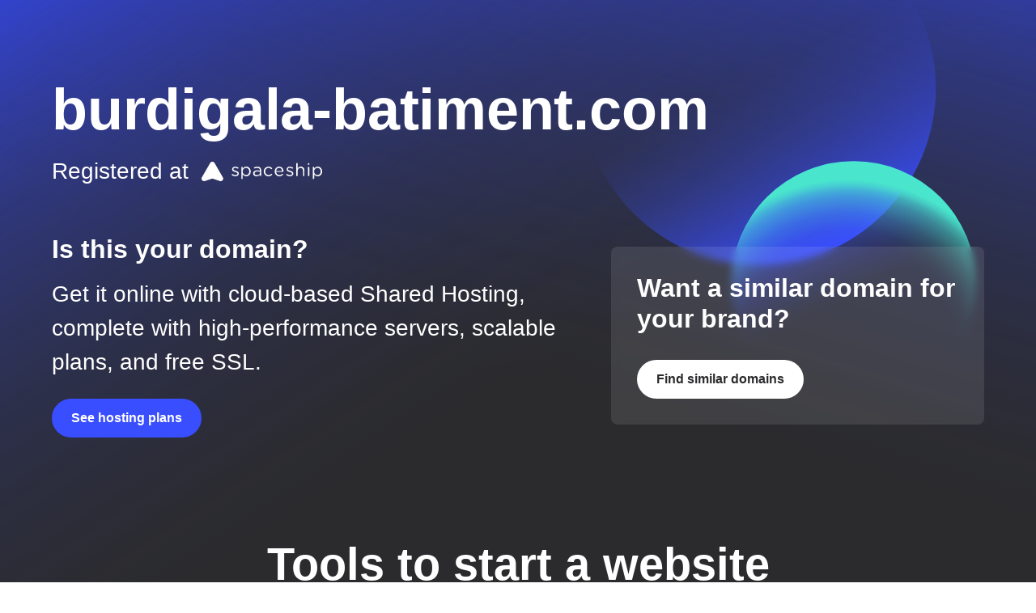

--- FILE ---
content_type: application/javascript
request_url: http://burdigala-batiment.com/index.12ebfd85190753f70463.module.js
body_size: 133440
content:
(()=>{"use strict";var n={794:(n,s,g)=>{g.d(s,{A:()=>m});var o=g(601),t=g.n(o),e=g(314),p=g.n(e),b=g(675),d=g(417),i=g.n(d),r=new URL(g(299),g.b),a=p()(t());a.i(b.A);var c=i()(r);a.push([n.id,'@keyframes gb-loader-animation-rotate{0%{transform:rotate(0deg)}100%{transform:rotate(720deg)}}@keyframes gb-loader-animation-expand{0%{transform:rotate(0deg)}70%,80%,90%,100%{transform:rotate(720deg)}80%,90%{top:calc(50% - .5em);box-shadow:0 0 0 0 currentColor,0 0 0 0 currentColor}0%,20%,30%,80%,100%{top:calc(50% - 2em);box-shadow:-1.35em 2.25em 0 0 currentColor,1.35em 2.25em 0 0 currentColor}0%,20%,30%,100%{animation-timing-function:cubic-bezier(0.45, 0.1, 0.15, 1)}}.sps-parkingpage .gb-button{--gb-button-border-radius: 30px;position:relative;display:inline-flex;flex-shrink:0;align-items:center;justify-content:center;height:var(--gb-button-size);padding:0 var(--gb-button-spacing);font-weight:700;color:var(--gb-button-color);vertical-align:top;touch-action:manipulation;cursor:pointer;background-color:var(--gb-button-bg);border:none;border-radius:var(--gb-button-border-radius);--gb-button-size: 40px;--gb-button-spacing: 16px;--gb-button-icon-size: 1.25rem;--gb-button-icon-spacing-inner: 8px;--gb-button-icon-spacing-outer: -2px;font-size:1rem;line-height:1.5rem;max-width:100%;overflow:hidden;text-overflow:ellipsis;white-space:nowrap;--gb-button-bg: #394eff;--gb-button-color: #fff;--gb-button-overlay-bg: #fff;--gb-button-overlay-bg-rgb: 255, 255, 255;--gb-button-opacity-base: 0.1;--gb-button-opacity-pressed: 0.3}.sps-parkingpage .gb-button::before{position:absolute;top:0;right:0;bottom:0;left:0;content:"";background-color:var(--gb-button-overlay-bg);opacity:0}.sps-parkingpage .gb-button[data-focus-visible-added]{outline:none}.sps-parkingpage .gb-button[data-focus-visible-added]{box-shadow:0 0 0 1px #fff,0 0 0 3px #929eff}@media(pointer: fine)and (hover: hover){.sps-parkingpage .gb-button:hover{color:var(--gb-button-color);text-decoration:none}.sps-parkingpage .gb-button:hover::before{opacity:var(--gb-button-opacity-base)}}@media(pointer: coarse){.sps-parkingpage .gb-button:active{color:var(--gb-button-color);text-decoration:none}.sps-parkingpage .gb-button:active::before{opacity:var(--gb-button-opacity-base)}}.sps-parkingpage .gb-button:active::before{opacity:var(--gb-button-opacity-pressed)}.sps-parkingpage .gb-button.gb-is-active{color:var(--gb-button-color);text-decoration:none}.sps-parkingpage .gb-button.gb-is-active::before{opacity:var(--gb-button-opacity-base)}.sps-parkingpage .gb-button.gb-is-loading{--gb-loader-color: var(--gb-button-color)}.sps-parkingpage .gb-button.gb-is-loading::after{color:var(--gb-loader-color)}.sps-parkingpage .gb-button__text{position:relative;display:flex;overflow:hidden}.sps-parkingpage .gb-button--justify{justify-content:space-between}.sps-parkingpage .gb-button--justify .gb-button__text{flex-grow:1;text-align:left}.sps-parkingpage .gb-button--squared{--gb-button-border-radius: 8px}.sps-parkingpage .gb-button--brand-ghost{--gb-button-bg: transparent;--gb-button-color: #394eff;--gb-button-overlay-bg: #394eff;--gb-button-overlay-bg-rgb: 57, 78, 255;--gb-button-opacity-base: 0.05;--gb-button-opacity-pressed: 0.15}.sps-parkingpage .gb-button--brand-muted{--gb-button-bg: rgba(43, 43, 45, 0.05);--gb-button-color: #394eff;--gb-button-overlay-bg: #2b2b2d;--gb-button-overlay-bg-rgb: 43, 43, 45;--gb-button-opacity-base: 0.05;--gb-button-opacity-pressed: 0.15}.sps-parkingpage .gb-button--brand-inverted{--gb-button-bg: #fff;--gb-button-color: #394eff;--gb-button-overlay-bg: #2b2b2d;--gb-button-overlay-bg-rgb: 43, 43, 45;--gb-button-opacity-base: 0.05;--gb-button-opacity-pressed: 0.15}.sps-parkingpage .gb-button--gray{--gb-button-bg: #2b2b2d;--gb-button-color: #fff;--gb-button-overlay-bg: #fff;--gb-button-overlay-bg-rgb: 255, 255, 255;--gb-button-opacity-base: 0.1;--gb-button-opacity-pressed: 0.3}.sps-parkingpage .gb-button--gray-ghost{--gb-button-bg: transparent;--gb-button-color: #2b2b2d;--gb-button-overlay-bg: #2b2b2d;--gb-button-overlay-bg-rgb: 43, 43, 45;--gb-button-opacity-base: 0.05;--gb-button-opacity-pressed: 0.15}.sps-parkingpage .gb-button--gray-muted{--gb-button-bg: rgba(43, 43, 45, 0.05);--gb-button-color: #2b2b2d;--gb-button-overlay-bg: #2b2b2d;--gb-button-overlay-bg-rgb: 43, 43, 45;--gb-button-opacity-base: 0.05;--gb-button-opacity-pressed: 0.15}.sps-parkingpage .gb-button--gray-inverted{--gb-button-bg: #fff;--gb-button-color: #2b2b2d;--gb-button-overlay-bg: #2b2b2d;--gb-button-overlay-bg-rgb: 43, 43, 45;--gb-button-opacity-base: 0.05;--gb-button-opacity-pressed: 0.15}.sps-parkingpage .gb-button--danger{--gb-button-bg: #d91300;--gb-button-color: #fff;--gb-button-overlay-bg: #fff;--gb-button-overlay-bg-rgb: 255, 255, 255;--gb-button-opacity-base: 0.1;--gb-button-opacity-pressed: 0.3}.sps-parkingpage .gb-button--danger-ghost{--gb-button-bg: transparent;--gb-button-color: #d91300;--gb-button-overlay-bg: #d91300;--gb-button-overlay-bg-rgb: 217, 19, 0;--gb-button-opacity-base: 0.05;--gb-button-opacity-pressed: 0.15}.sps-parkingpage .gb-button--danger-muted{--gb-button-bg: rgba(43, 43, 45, 0.05);--gb-button-color: #d91300;--gb-button-overlay-bg: #2b2b2d;--gb-button-overlay-bg-rgb: 43, 43, 45;--gb-button-opacity-base: 0.05;--gb-button-opacity-pressed: 0.15}.sps-parkingpage .gb-button--danger-inverted{--gb-button-bg: #fff;--gb-button-color: #d91300;--gb-button-overlay-bg: #2b2b2d;--gb-button-overlay-bg-rgb: 43, 43, 45;--gb-button-opacity-base: 0.05;--gb-button-opacity-pressed: 0.15}.sps-parkingpage .gb-button--ghost-inverted{--gb-button-bg: transparent;--gb-button-color: #fff;--gb-button-overlay-bg: #fff;--gb-button-overlay-bg-rgb: 255, 255, 255;--gb-button-opacity-base: 0.1;--gb-button-opacity-pressed: 0.3}.sps-parkingpage .gb-button--muted-inverted{--gb-button-bg: rgba(255, 255, 255, 0.1);--gb-button-color: #fff;--gb-button-overlay-bg: #fff;--gb-button-overlay-bg-rgb: 255, 255, 255;--gb-button-opacity-base: 0.1;--gb-button-opacity-pressed: 0.3}.sps-parkingpage .gb-button[disabled],.sps-parkingpage .gb-button:disabled,.sps-parkingpage .gb-button.gb-is-disabled{pointer-events:none;-webkit-user-select:none;user-select:none;opacity:.3}.sps-parkingpage .gb-button.gb-is-loading{opacity:1;--gb-loader-color: }.sps-parkingpage .gb-button.gb-is-loading .gb-button__icon,.sps-parkingpage .gb-button.gb-is-loading .gb-button__text{opacity:0}.sps-parkingpage .gb-button.gb-is-loading::after{position:absolute;width:1em;height:1em;font-size:6px;color:var(--gb-loader-color);content:"";background-color:currentColor;border-radius:50%;transform-origin:50% 2em}.sps-parkingpage .gb-button.gb-is-loading::after{top:calc(50% - 2em);right:0;left:0;margin:auto;box-shadow:-1.35em 2.25em 0 0 currentColor,1.35em 2.25em 0 0 currentColor;animation:gb-loader-animation-rotate 2s cubic-bezier(0.45, 0.1, 0.15, 1) infinite}.sps-parkingpage .gb-button--xs,.sps-parkingpage .gb-button--sm{font-size:.875rem;line-height:1.25rem}.sps-parkingpage .gb-button--xs.gb-is-loading,.sps-parkingpage .gb-button--sm.gb-is-loading{--gb-loader-color: false}.sps-parkingpage .gb-button--xs.gb-is-loading::after,.sps-parkingpage .gb-button--sm.gb-is-loading::after{font-size:4px}.sps-parkingpage .gb-button--xs{--gb-button-size: 24px;--gb-button-spacing: 12px;--gb-button-icon-size: 1rem;--gb-button-icon-spacing-inner: 6px;--gb-button-icon-spacing-outer: -2px}.sps-parkingpage .gb-button--sm{--gb-button-size: 32px;--gb-button-spacing: 12px;--gb-button-icon-size: 1rem;--gb-button-icon-spacing-inner: 6px;--gb-button-icon-spacing-outer: -2px}.sps-parkingpage .gb-button--lg{--gb-button-size: 48px;--gb-button-spacing: 24px;--gb-button-icon-size: 1.25rem;--gb-button-icon-spacing-inner: 10px;--gb-button-icon-spacing-outer: -8px}.sps-parkingpage .gb-button--block{width:100%}.sps-parkingpage .gb-button__icon{position:relative;width:var(--gb-button-icon-size);height:auto;margin-right:var(--gb-button-icon-spacing-inner);margin-left:var(--gb-button-icon-spacing-outer);font-size:var(--gb-button-icon-size)}.sps-parkingpage .gb-button__icon--trailing{order:2;margin-right:var(--gb-button-icon-spacing-outer);margin-left:var(--gb-button-icon-spacing-inner)}.sps-parkingpage .gb-button--icon{--gb-button-spacing: 0;width:var(--gb-button-size);min-width:var(--gb-button-size)}.sps-parkingpage .gb-button--icon .gb-button__icon{--gb-button-icon-spacing-inner: 0;--gb-button-icon-spacing-outer: 0}.sps-parkingpage .gb-button--icon .gb-button__text{position:absolute;width:1px;height:1px;padding:0;margin:-1px;overflow:hidden;clip:rect(0 0 0 0);clip-path:inset(100%);white-space:nowrap;border:0}.sps-parkingpage .gb-card{position:relative;display:flex;flex-direction:column;overflow:hidden;color:#575758;background:#fff;border-radius:8px;box-shadow:var(--gb-card-shadow)}.sps-parkingpage .gb-card__image{position:relative;display:flex;flex:1}.sps-parkingpage .gb-card__image img{width:100%;height:100%;object-fit:cover}.sps-parkingpage .gb-card__image .gb-card__actions{position:absolute;top:8px;right:8px}.sps-parkingpage .gb-card__image .gb-card__actions-checkbox{padding:2px;line-height:0;background:#fff;border-radius:4px}.sps-parkingpage .gb-card__container{flex:1;height:100%;padding:16px}.sps-parkingpage .gb-card__container .gb-divider{margin-right:-16px;margin-left:-16px}.sps-parkingpage .gb-card__container .gb-card__actions{float:right}.sps-parkingpage .gb-card__container p:last-of-type{margin-bottom:0}.sps-parkingpage .gb-card__footer .gb-button{--gb-button-border-radius: 0}.sps-parkingpage .gb-card--horizontal{flex-direction:row}.sps-parkingpage .gb-card--shadow-level1{--gb-card-shadow: 0 0 0 1px rgba(64, 64, 66, 0.1)}@media(hover: hover){.sps-parkingpage .gb-card--shadow-level1.gb-is-clickable:hover{--gb-card-shadow: 0 2px 2px -1px rgba(64, 64, 66, 0.1), 0 4px 4px 1px rgba(64, 64, 66, 0.02), 0 1px 8px 0 rgba(64, 64, 66, 0.1)}}.sps-parkingpage .gb-card--shadow-level1.gb-is-dragging{--gb-card-shadow: 0 4px 4px -1px rgba(64, 64, 66, 0.08), 0 8px 8px 2px rgba(64, 64, 66, 0.02), 0 2px 16px 0 rgba(64, 64, 66, 0.1)}.sps-parkingpage .gb-card--shadow-level4{--gb-card-shadow: 0 2px 2px -1px rgba(64, 64, 66, 0.1), 0 4px 4px 1px rgba(64, 64, 66, 0.02), 0 1px 8px 0 rgba(64, 64, 66, 0.1)}@media(hover: hover){.sps-parkingpage .gb-card--shadow-level4.gb-is-clickable:hover{--gb-card-shadow: 0 4px 4px -1px rgba(64, 64, 66, 0.08), 0 8px 8px 2px rgba(64, 64, 66, 0.02), 0 2px 16px 0 rgba(64, 64, 66, 0.1)}}.sps-parkingpage .gb-card--shadow-level4.gb-is-dragging{--gb-card-shadow: 0 8px 8px -1px rgba(64, 64, 66, 0.08), 0 16px 16px 3px rgba(64, 64, 66, 0.02), 0 4px 24px 0 rgba(64, 64, 66, 0.08)}.sps-parkingpage .gb-card.gb-is-clickable{cursor:pointer;outline:none}.sps-parkingpage .gb-card.gb-is-clickable[data-focus-visible-added]{outline:none}.sps-parkingpage .gb-card.gb-is-clickable[data-focus-visible-added]{box-shadow:0 2px 2px -1px rgba(64, 64, 66, 0.1), 0 4px 4px 1px rgba(64, 64, 66, 0.02), 0 1px 8px 0 rgba(64, 64, 66, 0.1),0 0 0 1px #fff,0 0 0 3px #929eff}.sps-parkingpage .gb-card.gb-is-dragging{touch-action:manipulation;-webkit-user-select:none;user-select:none;z-index:2000}.sps-parkingpage .gb-card.gb-is-selected::after{position:absolute;top:0;right:0;bottom:0;left:0;pointer-events:none;content:"";border:2px solid #394eff;border-radius:8px}.sps-parkingpage .gb-card-placeholder{--gb-card-placeholder-bg: rgba(43, 43, 45, 0.05);--gb-card-placeholder-border: #cbcbcc;position:absolute;width:100%;height:100%;background-color:var(--gb-card-placeholder-bg);border-radius:8px}.sps-parkingpage .gb-card-placeholder.gb-is-inverted{--gb-card-placeholder-bg: rgba(255, 255, 255, 0.2);--gb-card-placeholder-border: #fff}.sps-parkingpage{background-color:#2b2b2d;background-image:url('+c+");background-position:top left;background-repeat:no-repeat;background-size:980px auto}@media(min-width: 980px){.sps-parkingpage{background-position:top center;background-size:100% auto}}.sps-parkingpage .gb-card{background-color:rgba(255,255,255,.1);-webkit-backdrop-filter:blur(5px);backdrop-filter:blur(5px)}.sps-parkingpage .gb-card__container{padding:32px}.sps-parkingpage .sps-parkingpage__heading{padding-left:24px;padding-right:24px;text-align:center}@media(min-width: 768px){.sps-parkingpage .sps-parkingpage__heading{font-size:3rem}}@media(min-width: 980px){.sps-parkingpage .sps-parkingpage__heading{font-size:3.5rem}}.sps-parkingpage .sps-parkingpage__hero{padding-top:56px;padding-bottom:32px}@media(min-width: 980px){.sps-parkingpage .sps-parkingpage__hero{padding-top:96px;padding-bottom:72px}}.sps-parkingpage .sps-parkingpage__hero-domain-name{margin-bottom:16px;line-height:1.1}@media(min-width: 768px){.sps-parkingpage .sps-parkingpage__hero-domain-name{font-size:3.5rem}}@media(min-width: 1200px){.sps-parkingpage .sps-parkingpage__hero-domain-name{font-size:4.5rem}}.sps-parkingpage .sps-parkingpage__hero-logo{display:block;margin:0 auto;width:auto;height:24px}.sps-parkingpage .sps-parkingpage__hero-title{font-size:2rem;line-height:2.375rem;font-weight:700;color:var(--gb-heading-color);margin:0 0 16px}.sps-parkingpage .sps-parkingpage__hero-subtitle{margin-bottom:24px;font-size:1.375rem}@media(min-width: 980px){.sps-parkingpage .sps-parkingpage__hero-subtitle:first-child{font-size:1.75rem}}@media(min-width: 1200px){.sps-parkingpage .sps-parkingpage__hero-subtitle{font-size:1.75rem}}.sps-parkingpage .sps-parkingpage__hero-card-title{font-size:1.625rem;line-height:2rem;font-weight:700;color:#fff;margin:0 0 32px}@media(min-width: 1200px){.sps-parkingpage .sps-parkingpage__hero-card-title{font-size:2rem;line-height:1.2}}.sps-parkingpage .sps-parkingpage__tools{padding-top:64px;padding-bottom:64px}.sps-parkingpage .sps-parkingpage__tools-title{margin-bottom:64px}.sps-parkingpage .sps-parkingpage__tools .gb-card{max-width:337px;margin:0 auto;height:100%;color:rgba(255,255,255,.7)}@media(min-width: 1200px){.sps-parkingpage .sps-parkingpage__tools .gb-card{max-width:none}}.sps-parkingpage .sps-parkingpage__tools-card-title{font-size:1.25rem;line-height:1.625rem;font-weight:700;color:#fff;margin:0}.sps-parkingpage .sps-parkingpage__tools-card-text{min-height:3rem}.sps-parkingpage .sps-parkingpage__faq{padding-top:96px;padding-bottom:96px}.sps-parkingpage .sps-parkingpage__faq-wrapper{margin:0 auto;max-width:854px}.sps-parkingpage .sps-parkingpage__faq-title{margin-bottom:96px}@media(min-width: 980px){.sps-parkingpage .sps-parkingpage__faq-title{margin-bottom:64px}}.sps-parkingpage .sps-parkingpage__faq-question{font-size:1.25rem;line-height:1.625rem;font-weight:700;color:#fff;margin:0 0 10px}.sps-parkingpage .sps-parkingpage__faq-answer{margin-bottom:26px;opacity:.7}@media(min-width: 768px){.sps-parkingpage .sps-parkingpage__faq-link{font-size:1.25rem}}.sps-parkingpage .sps-parkingpage__footer{background-color:rgba(255,255,255,.05)}",""]);const m=a},675:(n,s,g)=>{g.d(s,{A:()=>b});var o=g(601),t=g.n(o),e=g(314),p=g.n(e)()(t());p.push([n.id,'@charset "UTF-8";\n\n/* stylelint-disable selector-max-universal */\n/*\n  These styles applied on <body> element and this is the only case when it is possible to use it in such way.\n  They will not conflict with any frameworks or stylesheets because it is used in 99% of resets.\n  1. Horisontal scroll for extra small devices\n  2. Remove the margin in all browsers\n*/\nbody { /* stylelint-disable-line selector-max-type */\n  min-width: 375px;\n  margin: 0;\n}\n\n.gb-scope-sds {\n  -webkit-tap-highlight-color: transparent;\n  /* stylelint-disable-next-line selector-pseudo-class-disallowed-list */\n}\n@supports (-webkit-overflow-scrolling: touch) {\n  @media (hover: none) and (pointer: coarse) {\n    .gb-scope-sds > * {\n      cursor: pointer;\n    }\n  }\n}\n.gb-scope-sds,\n.gb-scope-sds *,\n.gb-scope-sds *::after,\n.gb-scope-sds *::before {\n  box-sizing: border-box;\n}\n.gb-scope-sds img {\n  max-width: 100%;\n  height: auto;\n  border-style: none;\n}\n.gb-scope-sds pre,\n.gb-scope-sds code,\n.gb-scope-sds kbd,\n.gb-scope-sds samp {\n  font-family: monospace;\n  font-size: 1rem;\n}\n.gb-scope-sds abbr[title] {\n  text-decoration: underline;\n  text-decoration: underline dotted;\n  border-bottom: none;\n}\n.gb-scope-sds b,\n.gb-scope-sds strong {\n  font-weight: bold;\n}\n.gb-scope-sds p,\n.gb-scope-sds ul,\n.gb-scope-sds ol {\n  margin: 0 0 1.5em;\n}\n.gb-scope-sds mark {\n  color: #000;\n  background-color: #ff0;\n}\n.gb-scope-sds small {\n  font-size: 80%; /* stylelint-disable-line declaration-property-unit-allowed-list */\n}\n.gb-scope-sds sub,\n.gb-scope-sds sup {\n  position: relative;\n  font-size: 75%; /* stylelint-disable-line declaration-property-unit-allowed-list */\n  line-height: 0;\n  vertical-align: baseline;\n}\n.gb-scope-sds sub {\n  bottom: -0.25em;\n}\n.gb-scope-sds sup {\n  top: -0.5em;\n}\n.gb-scope-sds svg:not(:root) {\n  overflow: hidden;\n}\n.js-focus-visible.gb-scope-sds button:not([data-focus-visible-added]), .js-focus-visible .gb-scope-sds button:not([data-focus-visible-added]) {\n  outline: none !important;\n}\n\n.gb-scope-sds button,\n.gb-scope-sds input,\n.gb-scope-sds optgroup,\n.gb-scope-sds select,\n.gb-scope-sds textarea {\n  margin: 0;\n  font-family: -apple-system, BlinkMacSystemFont, "Segoe UI", Roboto, Helvetica, Arial, sans-serif, "Apple Color Emoji", "Segoe UI Emoji", "Segoe UI Symbol";\n  font-size: 1rem;\n  line-height: 1.5;\n}\n.gb-scope-sds button,\n.gb-scope-sds input {\n  overflow: visible;\n  text-transform: none;\n}\n.gb-scope-sds button,\n.gb-scope-sds [type=button],\n.gb-scope-sds [type=reset],\n.gb-scope-sds [type=submit] {\n  -webkit-appearance: button;\n}\n.gb-scope-sds button::-moz-focus-inner,\n.gb-scope-sds [type=button]::-moz-focus-inner,\n.gb-scope-sds [type=reset]::-moz-focus-inner,\n.gb-scope-sds [type=submit]::-moz-focus-inner {\n  padding: 0;\n  border-style: none;\n}\n.gb-scope-sds button:-moz-focusring,\n.gb-scope-sds [type=button]:-moz-focusring,\n.gb-scope-sds [type=reset]:-moz-focusring,\n.gb-scope-sds [type=submit]:-moz-focusring {\n  outline: 1px dotted ButtonText;\n}\n.gb-scope-sds textarea {\n  overflow: auto;\n}\n.gb-scope-sds [type=checkbox],\n.gb-scope-sds [type=radio] {\n  box-sizing: border-box;\n  padding: 0;\n}\n.gb-scope-sds [type=number]::-webkit-inner-spin-button,\n.gb-scope-sds [type=number]::-webkit-outer-spin-button {\n  height: auto;\n}\n.gb-scope-sds [type=search] {\n  -webkit-appearance: textfield;\n  outline-offset: -2px;\n}\n.gb-scope-sds [type=search]::-webkit-search-cancel-button,\n.gb-scope-sds [type=search]::-webkit-search-decoration {\n  -webkit-appearance: none;\n}\n.gb-scope-sds ::-webkit-file-upload-button {\n  -webkit-appearance: button;\n  font: inherit;\n}\n.gb-scope-sds template,\n.gb-scope-sds [hidden] {\n  display: none;\n}\n\n/* stylelint-disable selector-class-pattern */\n/* stylelint-disable scss/selector-no-redundant-nesting-selector */\n/* stylelint-disable selector-class-pattern */\n/* stylelint-disable scss/selector-no-redundant-nesting-selector */\n/* stylelint-disable selector-max-type */\n/* stylelint-disable scss/selector-no-redundant-nesting-selector */\n/*\n  This stylelint option is disabled because it can\'t recognize `&`\n  scope. In cases with gb-grid-check-bp @mixin scope of `&` is modified.\n  And it means that instead of `&` we get `gb-col-xs--top` etc.\n*/\n.gb-scope-sds [class*=gb-row] {\n  display: flex;\n  flex-wrap: wrap;\n}\n.gb-scope-sds .gb-row {\n  margin-right: -8px;\n  margin-left: -8px;\n}\n.gb-scope-sds .gb-row > [class*=gb-col] {\n  padding-right: 8px;\n  padding-left: 8px;\n}\n@media (min-width: 980px) {\n  .gb-scope-sds .gb-row {\n    margin-right: -16px;\n    margin-left: -16px;\n  }\n  .gb-scope-sds .gb-row > [class*=gb-col] {\n    padding-right: 16px;\n    padding-left: 16px;\n  }\n}\n.gb-scope-sds .gb-row-xs--no-gutters,\n.gb-scope-sds .gb-row--no-gutters {\n  margin-right: 0;\n  margin-left: 0;\n}\n.gb-scope-sds .gb-row-xs--no-gutters > [class*=gb-col],\n.gb-scope-sds .gb-row--no-gutters > [class*=gb-col] {\n  padding-right: 0;\n  padding-left: 0;\n}\n.gb-scope-sds .gb-row-xs--gutter-xs,\n.gb-scope-sds .gb-row--gutter-xs {\n  margin-right: -4px;\n  margin-left: -4px;\n}\n.gb-scope-sds .gb-row-xs--gutter-xs > [class*=gb-col],\n.gb-scope-sds .gb-row--gutter-xs > [class*=gb-col] {\n  padding-right: 4px;\n  padding-left: 4px;\n}\n.gb-scope-sds .gb-row-xs--gutter-sm,\n.gb-scope-sds .gb-row--gutter-sm {\n  margin-right: -8px;\n  margin-left: -8px;\n}\n.gb-scope-sds .gb-row-xs--gutter-sm > [class*=gb-col],\n.gb-scope-sds .gb-row--gutter-sm > [class*=gb-col] {\n  padding-right: 8px;\n  padding-left: 8px;\n}\n.gb-scope-sds .gb-row-xs--gutter-lg,\n.gb-scope-sds .gb-row--gutter-lg {\n  margin-right: -16px;\n  margin-left: -16px;\n}\n.gb-scope-sds .gb-row-xs--gutter-lg > [class*=gb-col],\n.gb-scope-sds .gb-row--gutter-lg > [class*=gb-col] {\n  padding-right: 16px;\n  padding-left: 16px;\n}\n@media (min-width: 480px) {\n  .gb-scope-sds .gb-row-sm--no-gutters {\n    margin-right: 0;\n    margin-left: 0;\n  }\n  .gb-scope-sds .gb-row-sm--no-gutters > [class*=gb-col] {\n    padding-right: 0;\n    padding-left: 0;\n  }\n  .gb-scope-sds .gb-row-sm--gutter-xs {\n    margin-right: -4px;\n    margin-left: -4px;\n  }\n  .gb-scope-sds .gb-row-sm--gutter-xs > [class*=gb-col] {\n    padding-right: 4px;\n    padding-left: 4px;\n  }\n  .gb-scope-sds .gb-row-sm--gutter-sm {\n    margin-right: -8px;\n    margin-left: -8px;\n  }\n  .gb-scope-sds .gb-row-sm--gutter-sm > [class*=gb-col] {\n    padding-right: 8px;\n    padding-left: 8px;\n  }\n  .gb-scope-sds .gb-row-sm--gutter-lg {\n    margin-right: -16px;\n    margin-left: -16px;\n  }\n  .gb-scope-sds .gb-row-sm--gutter-lg > [class*=gb-col] {\n    padding-right: 16px;\n    padding-left: 16px;\n  }\n}\n@media (min-width: 768px) {\n  .gb-scope-sds .gb-row-md--no-gutters {\n    margin-right: 0;\n    margin-left: 0;\n  }\n  .gb-scope-sds .gb-row-md--no-gutters > [class*=gb-col] {\n    padding-right: 0;\n    padding-left: 0;\n  }\n  .gb-scope-sds .gb-row-md--gutter-xs {\n    margin-right: -4px;\n    margin-left: -4px;\n  }\n  .gb-scope-sds .gb-row-md--gutter-xs > [class*=gb-col] {\n    padding-right: 4px;\n    padding-left: 4px;\n  }\n  .gb-scope-sds .gb-row-md--gutter-sm {\n    margin-right: -8px;\n    margin-left: -8px;\n  }\n  .gb-scope-sds .gb-row-md--gutter-sm > [class*=gb-col] {\n    padding-right: 8px;\n    padding-left: 8px;\n  }\n  .gb-scope-sds .gb-row-md--gutter-lg {\n    margin-right: -16px;\n    margin-left: -16px;\n  }\n  .gb-scope-sds .gb-row-md--gutter-lg > [class*=gb-col] {\n    padding-right: 16px;\n    padding-left: 16px;\n  }\n}\n@media (min-width: 980px) {\n  .gb-scope-sds .gb-row-lg--no-gutters {\n    margin-right: 0;\n    margin-left: 0;\n  }\n  .gb-scope-sds .gb-row-lg--no-gutters > [class*=gb-col] {\n    padding-right: 0;\n    padding-left: 0;\n  }\n  .gb-scope-sds .gb-row-lg--gutter-xs {\n    margin-right: -4px;\n    margin-left: -4px;\n  }\n  .gb-scope-sds .gb-row-lg--gutter-xs > [class*=gb-col] {\n    padding-right: 4px;\n    padding-left: 4px;\n  }\n  .gb-scope-sds .gb-row-lg--gutter-sm {\n    margin-right: -8px;\n    margin-left: -8px;\n  }\n  .gb-scope-sds .gb-row-lg--gutter-sm > [class*=gb-col] {\n    padding-right: 8px;\n    padding-left: 8px;\n  }\n  .gb-scope-sds .gb-row-lg--gutter-lg {\n    margin-right: -16px;\n    margin-left: -16px;\n  }\n  .gb-scope-sds .gb-row-lg--gutter-lg > [class*=gb-col] {\n    padding-right: 16px;\n    padding-left: 16px;\n  }\n}\n@media (min-width: 1200px) {\n  .gb-scope-sds .gb-row-xl--no-gutters {\n    margin-right: 0;\n    margin-left: 0;\n  }\n  .gb-scope-sds .gb-row-xl--no-gutters > [class*=gb-col] {\n    padding-right: 0;\n    padding-left: 0;\n  }\n  .gb-scope-sds .gb-row-xl--gutter-xs {\n    margin-right: -4px;\n    margin-left: -4px;\n  }\n  .gb-scope-sds .gb-row-xl--gutter-xs > [class*=gb-col] {\n    padding-right: 4px;\n    padding-left: 4px;\n  }\n  .gb-scope-sds .gb-row-xl--gutter-sm {\n    margin-right: -8px;\n    margin-left: -8px;\n  }\n  .gb-scope-sds .gb-row-xl--gutter-sm > [class*=gb-col] {\n    padding-right: 8px;\n    padding-left: 8px;\n  }\n  .gb-scope-sds .gb-row-xl--gutter-lg {\n    margin-right: -16px;\n    margin-left: -16px;\n  }\n  .gb-scope-sds .gb-row-xl--gutter-lg > [class*=gb-col] {\n    padding-right: 16px;\n    padding-left: 16px;\n  }\n}\n@media (min-width: 1440px) {\n  .gb-scope-sds .gb-row-hg--no-gutters {\n    margin-right: 0;\n    margin-left: 0;\n  }\n  .gb-scope-sds .gb-row-hg--no-gutters > [class*=gb-col] {\n    padding-right: 0;\n    padding-left: 0;\n  }\n  .gb-scope-sds .gb-row-hg--gutter-xs {\n    margin-right: -4px;\n    margin-left: -4px;\n  }\n  .gb-scope-sds .gb-row-hg--gutter-xs > [class*=gb-col] {\n    padding-right: 4px;\n    padding-left: 4px;\n  }\n  .gb-scope-sds .gb-row-hg--gutter-sm {\n    margin-right: -8px;\n    margin-left: -8px;\n  }\n  .gb-scope-sds .gb-row-hg--gutter-sm > [class*=gb-col] {\n    padding-right: 8px;\n    padding-left: 8px;\n  }\n  .gb-scope-sds .gb-row-hg--gutter-lg {\n    margin-right: -16px;\n    margin-left: -16px;\n  }\n  .gb-scope-sds .gb-row-hg--gutter-lg > [class*=gb-col] {\n    padding-right: 16px;\n    padding-left: 16px;\n  }\n}\n@media (min-width: 1800px) {\n  .gb-scope-sds .gb-row-wd--no-gutters {\n    margin-right: 0;\n    margin-left: 0;\n  }\n  .gb-scope-sds .gb-row-wd--no-gutters > [class*=gb-col] {\n    padding-right: 0;\n    padding-left: 0;\n  }\n  .gb-scope-sds .gb-row-wd--gutter-xs {\n    margin-right: -4px;\n    margin-left: -4px;\n  }\n  .gb-scope-sds .gb-row-wd--gutter-xs > [class*=gb-col] {\n    padding-right: 4px;\n    padding-left: 4px;\n  }\n  .gb-scope-sds .gb-row-wd--gutter-sm {\n    margin-right: -8px;\n    margin-left: -8px;\n  }\n  .gb-scope-sds .gb-row-wd--gutter-sm > [class*=gb-col] {\n    padding-right: 8px;\n    padding-left: 8px;\n  }\n  .gb-scope-sds .gb-row-wd--gutter-lg {\n    margin-right: -16px;\n    margin-left: -16px;\n  }\n  .gb-scope-sds .gb-row-wd--gutter-lg > [class*=gb-col] {\n    padding-right: 16px;\n    padding-left: 16px;\n  }\n}\n.gb-scope-sds .gb-col,\n.gb-scope-sds [class*=gb-col-] {\n  position: relative;\n  flex-basis: 100%;\n  max-width: 100%;\n  min-height: 1px;\n  margin-right: 0;\n  margin-left: 0;\n}\n.gb-scope-sds .gb-col-xs,\n.gb-scope-sds .gb-col {\n  flex: 1;\n  width: auto;\n  max-width: 100%;\n}\n.gb-scope-sds .gb-col-xs-1,\n.gb-scope-sds .gb-col-1 {\n  flex: auto;\n  width: 8.3333333333%;\n  max-width: 8.3333333333%;\n}\n.gb-scope-sds .gb-col-xs-2,\n.gb-scope-sds .gb-col-2 {\n  flex: auto;\n  width: 16.6666666667%;\n  max-width: 16.6666666667%;\n}\n.gb-scope-sds .gb-col-xs-3,\n.gb-scope-sds .gb-col-3 {\n  flex: auto;\n  width: 25%;\n  max-width: 25%;\n}\n.gb-scope-sds .gb-col-xs-4,\n.gb-scope-sds .gb-col-4 {\n  flex: auto;\n  width: 33.3333333333%;\n  max-width: 33.3333333333%;\n}\n.gb-scope-sds .gb-col-xs-5,\n.gb-scope-sds .gb-col-5 {\n  flex: auto;\n  width: 41.6666666667%;\n  max-width: 41.6666666667%;\n}\n.gb-scope-sds .gb-col-xs-6,\n.gb-scope-sds .gb-col-6 {\n  flex: auto;\n  width: 50%;\n  max-width: 50%;\n}\n.gb-scope-sds .gb-col-xs-7,\n.gb-scope-sds .gb-col-7 {\n  flex: auto;\n  width: 58.3333333333%;\n  max-width: 58.3333333333%;\n}\n.gb-scope-sds .gb-col-xs-8,\n.gb-scope-sds .gb-col-8 {\n  flex: auto;\n  width: 66.6666666667%;\n  max-width: 66.6666666667%;\n}\n.gb-scope-sds .gb-col-xs-9,\n.gb-scope-sds .gb-col-9 {\n  flex: auto;\n  width: 75%;\n  max-width: 75%;\n}\n.gb-scope-sds .gb-col-xs-10,\n.gb-scope-sds .gb-col-10 {\n  flex: auto;\n  width: 83.3333333333%;\n  max-width: 83.3333333333%;\n}\n.gb-scope-sds .gb-col-xs-11,\n.gb-scope-sds .gb-col-11 {\n  flex: auto;\n  width: 91.6666666667%;\n  max-width: 91.6666666667%;\n}\n.gb-scope-sds .gb-col-xs-12,\n.gb-scope-sds .gb-col-12 {\n  flex: auto;\n  width: 100%;\n  max-width: 100%;\n}\n.gb-scope-sds .gb-col-xs-auto,\n.gb-scope-sds .gb-col-auto {\n  flex: 0 1 auto;\n  width: auto;\n  max-width: 100%;\n}\n.gb-scope-sds .gb-col-xs-stretch,\n.gb-scope-sds .gb-col-stretch {\n  flex: 1 1 auto;\n  width: auto;\n  max-width: 100%;\n}\n@media (min-width: 480px) {\n  .gb-scope-sds .gb-col-sm {\n    flex: 1;\n    width: auto;\n    max-width: 100%;\n  }\n  .gb-scope-sds .gb-col-sm-1 {\n    flex: auto;\n    width: 8.3333333333%;\n    max-width: 8.3333333333%;\n  }\n  .gb-scope-sds .gb-col-sm-2 {\n    flex: auto;\n    width: 16.6666666667%;\n    max-width: 16.6666666667%;\n  }\n  .gb-scope-sds .gb-col-sm-3 {\n    flex: auto;\n    width: 25%;\n    max-width: 25%;\n  }\n  .gb-scope-sds .gb-col-sm-4 {\n    flex: auto;\n    width: 33.3333333333%;\n    max-width: 33.3333333333%;\n  }\n  .gb-scope-sds .gb-col-sm-5 {\n    flex: auto;\n    width: 41.6666666667%;\n    max-width: 41.6666666667%;\n  }\n  .gb-scope-sds .gb-col-sm-6 {\n    flex: auto;\n    width: 50%;\n    max-width: 50%;\n  }\n  .gb-scope-sds .gb-col-sm-7 {\n    flex: auto;\n    width: 58.3333333333%;\n    max-width: 58.3333333333%;\n  }\n  .gb-scope-sds .gb-col-sm-8 {\n    flex: auto;\n    width: 66.6666666667%;\n    max-width: 66.6666666667%;\n  }\n  .gb-scope-sds .gb-col-sm-9 {\n    flex: auto;\n    width: 75%;\n    max-width: 75%;\n  }\n  .gb-scope-sds .gb-col-sm-10 {\n    flex: auto;\n    width: 83.3333333333%;\n    max-width: 83.3333333333%;\n  }\n  .gb-scope-sds .gb-col-sm-11 {\n    flex: auto;\n    width: 91.6666666667%;\n    max-width: 91.6666666667%;\n  }\n  .gb-scope-sds .gb-col-sm-12 {\n    flex: auto;\n    width: 100%;\n    max-width: 100%;\n  }\n  .gb-scope-sds .gb-col-sm-auto {\n    flex: 0 1 auto;\n    width: auto;\n    max-width: 100%;\n  }\n  .gb-scope-sds .gb-col-sm-stretch {\n    flex: 1 1 auto;\n    width: auto;\n    max-width: 100%;\n  }\n}\n@media (min-width: 768px) {\n  .gb-scope-sds .gb-col-md {\n    flex: 1;\n    width: auto;\n    max-width: 100%;\n  }\n  .gb-scope-sds .gb-col-md-1 {\n    flex: auto;\n    width: 8.3333333333%;\n    max-width: 8.3333333333%;\n  }\n  .gb-scope-sds .gb-col-md-2 {\n    flex: auto;\n    width: 16.6666666667%;\n    max-width: 16.6666666667%;\n  }\n  .gb-scope-sds .gb-col-md-3 {\n    flex: auto;\n    width: 25%;\n    max-width: 25%;\n  }\n  .gb-scope-sds .gb-col-md-4 {\n    flex: auto;\n    width: 33.3333333333%;\n    max-width: 33.3333333333%;\n  }\n  .gb-scope-sds .gb-col-md-5 {\n    flex: auto;\n    width: 41.6666666667%;\n    max-width: 41.6666666667%;\n  }\n  .gb-scope-sds .gb-col-md-6 {\n    flex: auto;\n    width: 50%;\n    max-width: 50%;\n  }\n  .gb-scope-sds .gb-col-md-7 {\n    flex: auto;\n    width: 58.3333333333%;\n    max-width: 58.3333333333%;\n  }\n  .gb-scope-sds .gb-col-md-8 {\n    flex: auto;\n    width: 66.6666666667%;\n    max-width: 66.6666666667%;\n  }\n  .gb-scope-sds .gb-col-md-9 {\n    flex: auto;\n    width: 75%;\n    max-width: 75%;\n  }\n  .gb-scope-sds .gb-col-md-10 {\n    flex: auto;\n    width: 83.3333333333%;\n    max-width: 83.3333333333%;\n  }\n  .gb-scope-sds .gb-col-md-11 {\n    flex: auto;\n    width: 91.6666666667%;\n    max-width: 91.6666666667%;\n  }\n  .gb-scope-sds .gb-col-md-12 {\n    flex: auto;\n    width: 100%;\n    max-width: 100%;\n  }\n  .gb-scope-sds .gb-col-md-auto {\n    flex: 0 1 auto;\n    width: auto;\n    max-width: 100%;\n  }\n  .gb-scope-sds .gb-col-md-stretch {\n    flex: 1 1 auto;\n    width: auto;\n    max-width: 100%;\n  }\n}\n@media (min-width: 980px) {\n  .gb-scope-sds .gb-col-lg {\n    flex: 1;\n    width: auto;\n    max-width: 100%;\n  }\n  .gb-scope-sds .gb-col-lg-1 {\n    flex: auto;\n    width: 8.3333333333%;\n    max-width: 8.3333333333%;\n  }\n  .gb-scope-sds .gb-col-lg-2 {\n    flex: auto;\n    width: 16.6666666667%;\n    max-width: 16.6666666667%;\n  }\n  .gb-scope-sds .gb-col-lg-3 {\n    flex: auto;\n    width: 25%;\n    max-width: 25%;\n  }\n  .gb-scope-sds .gb-col-lg-4 {\n    flex: auto;\n    width: 33.3333333333%;\n    max-width: 33.3333333333%;\n  }\n  .gb-scope-sds .gb-col-lg-5 {\n    flex: auto;\n    width: 41.6666666667%;\n    max-width: 41.6666666667%;\n  }\n  .gb-scope-sds .gb-col-lg-6 {\n    flex: auto;\n    width: 50%;\n    max-width: 50%;\n  }\n  .gb-scope-sds .gb-col-lg-7 {\n    flex: auto;\n    width: 58.3333333333%;\n    max-width: 58.3333333333%;\n  }\n  .gb-scope-sds .gb-col-lg-8 {\n    flex: auto;\n    width: 66.6666666667%;\n    max-width: 66.6666666667%;\n  }\n  .gb-scope-sds .gb-col-lg-9 {\n    flex: auto;\n    width: 75%;\n    max-width: 75%;\n  }\n  .gb-scope-sds .gb-col-lg-10 {\n    flex: auto;\n    width: 83.3333333333%;\n    max-width: 83.3333333333%;\n  }\n  .gb-scope-sds .gb-col-lg-11 {\n    flex: auto;\n    width: 91.6666666667%;\n    max-width: 91.6666666667%;\n  }\n  .gb-scope-sds .gb-col-lg-12 {\n    flex: auto;\n    width: 100%;\n    max-width: 100%;\n  }\n  .gb-scope-sds .gb-col-lg-auto {\n    flex: 0 1 auto;\n    width: auto;\n    max-width: 100%;\n  }\n  .gb-scope-sds .gb-col-lg-stretch {\n    flex: 1 1 auto;\n    width: auto;\n    max-width: 100%;\n  }\n}\n@media (min-width: 1200px) {\n  .gb-scope-sds .gb-col-xl {\n    flex: 1;\n    width: auto;\n    max-width: 100%;\n  }\n  .gb-scope-sds .gb-col-xl-1 {\n    flex: auto;\n    width: 8.3333333333%;\n    max-width: 8.3333333333%;\n  }\n  .gb-scope-sds .gb-col-xl-2 {\n    flex: auto;\n    width: 16.6666666667%;\n    max-width: 16.6666666667%;\n  }\n  .gb-scope-sds .gb-col-xl-3 {\n    flex: auto;\n    width: 25%;\n    max-width: 25%;\n  }\n  .gb-scope-sds .gb-col-xl-4 {\n    flex: auto;\n    width: 33.3333333333%;\n    max-width: 33.3333333333%;\n  }\n  .gb-scope-sds .gb-col-xl-5 {\n    flex: auto;\n    width: 41.6666666667%;\n    max-width: 41.6666666667%;\n  }\n  .gb-scope-sds .gb-col-xl-6 {\n    flex: auto;\n    width: 50%;\n    max-width: 50%;\n  }\n  .gb-scope-sds .gb-col-xl-7 {\n    flex: auto;\n    width: 58.3333333333%;\n    max-width: 58.3333333333%;\n  }\n  .gb-scope-sds .gb-col-xl-8 {\n    flex: auto;\n    width: 66.6666666667%;\n    max-width: 66.6666666667%;\n  }\n  .gb-scope-sds .gb-col-xl-9 {\n    flex: auto;\n    width: 75%;\n    max-width: 75%;\n  }\n  .gb-scope-sds .gb-col-xl-10 {\n    flex: auto;\n    width: 83.3333333333%;\n    max-width: 83.3333333333%;\n  }\n  .gb-scope-sds .gb-col-xl-11 {\n    flex: auto;\n    width: 91.6666666667%;\n    max-width: 91.6666666667%;\n  }\n  .gb-scope-sds .gb-col-xl-12 {\n    flex: auto;\n    width: 100%;\n    max-width: 100%;\n  }\n  .gb-scope-sds .gb-col-xl-auto {\n    flex: 0 1 auto;\n    width: auto;\n    max-width: 100%;\n  }\n  .gb-scope-sds .gb-col-xl-stretch {\n    flex: 1 1 auto;\n    width: auto;\n    max-width: 100%;\n  }\n}\n@media (min-width: 1440px) {\n  .gb-scope-sds .gb-col-hg {\n    flex: 1;\n    width: auto;\n    max-width: 100%;\n  }\n  .gb-scope-sds .gb-col-hg-1 {\n    flex: auto;\n    width: 8.3333333333%;\n    max-width: 8.3333333333%;\n  }\n  .gb-scope-sds .gb-col-hg-2 {\n    flex: auto;\n    width: 16.6666666667%;\n    max-width: 16.6666666667%;\n  }\n  .gb-scope-sds .gb-col-hg-3 {\n    flex: auto;\n    width: 25%;\n    max-width: 25%;\n  }\n  .gb-scope-sds .gb-col-hg-4 {\n    flex: auto;\n    width: 33.3333333333%;\n    max-width: 33.3333333333%;\n  }\n  .gb-scope-sds .gb-col-hg-5 {\n    flex: auto;\n    width: 41.6666666667%;\n    max-width: 41.6666666667%;\n  }\n  .gb-scope-sds .gb-col-hg-6 {\n    flex: auto;\n    width: 50%;\n    max-width: 50%;\n  }\n  .gb-scope-sds .gb-col-hg-7 {\n    flex: auto;\n    width: 58.3333333333%;\n    max-width: 58.3333333333%;\n  }\n  .gb-scope-sds .gb-col-hg-8 {\n    flex: auto;\n    width: 66.6666666667%;\n    max-width: 66.6666666667%;\n  }\n  .gb-scope-sds .gb-col-hg-9 {\n    flex: auto;\n    width: 75%;\n    max-width: 75%;\n  }\n  .gb-scope-sds .gb-col-hg-10 {\n    flex: auto;\n    width: 83.3333333333%;\n    max-width: 83.3333333333%;\n  }\n  .gb-scope-sds .gb-col-hg-11 {\n    flex: auto;\n    width: 91.6666666667%;\n    max-width: 91.6666666667%;\n  }\n  .gb-scope-sds .gb-col-hg-12 {\n    flex: auto;\n    width: 100%;\n    max-width: 100%;\n  }\n  .gb-scope-sds .gb-col-hg-auto {\n    flex: 0 1 auto;\n    width: auto;\n    max-width: 100%;\n  }\n  .gb-scope-sds .gb-col-hg-stretch {\n    flex: 1 1 auto;\n    width: auto;\n    max-width: 100%;\n  }\n}\n@media (min-width: 1800px) {\n  .gb-scope-sds .gb-col-wd {\n    flex: 1;\n    width: auto;\n    max-width: 100%;\n  }\n  .gb-scope-sds .gb-col-wd-1 {\n    flex: auto;\n    width: 8.3333333333%;\n    max-width: 8.3333333333%;\n  }\n  .gb-scope-sds .gb-col-wd-2 {\n    flex: auto;\n    width: 16.6666666667%;\n    max-width: 16.6666666667%;\n  }\n  .gb-scope-sds .gb-col-wd-3 {\n    flex: auto;\n    width: 25%;\n    max-width: 25%;\n  }\n  .gb-scope-sds .gb-col-wd-4 {\n    flex: auto;\n    width: 33.3333333333%;\n    max-width: 33.3333333333%;\n  }\n  .gb-scope-sds .gb-col-wd-5 {\n    flex: auto;\n    width: 41.6666666667%;\n    max-width: 41.6666666667%;\n  }\n  .gb-scope-sds .gb-col-wd-6 {\n    flex: auto;\n    width: 50%;\n    max-width: 50%;\n  }\n  .gb-scope-sds .gb-col-wd-7 {\n    flex: auto;\n    width: 58.3333333333%;\n    max-width: 58.3333333333%;\n  }\n  .gb-scope-sds .gb-col-wd-8 {\n    flex: auto;\n    width: 66.6666666667%;\n    max-width: 66.6666666667%;\n  }\n  .gb-scope-sds .gb-col-wd-9 {\n    flex: auto;\n    width: 75%;\n    max-width: 75%;\n  }\n  .gb-scope-sds .gb-col-wd-10 {\n    flex: auto;\n    width: 83.3333333333%;\n    max-width: 83.3333333333%;\n  }\n  .gb-scope-sds .gb-col-wd-11 {\n    flex: auto;\n    width: 91.6666666667%;\n    max-width: 91.6666666667%;\n  }\n  .gb-scope-sds .gb-col-wd-12 {\n    flex: auto;\n    width: 100%;\n    max-width: 100%;\n  }\n  .gb-scope-sds .gb-col-wd-auto {\n    flex: 0 1 auto;\n    width: auto;\n    max-width: 100%;\n  }\n  .gb-scope-sds .gb-col-wd-stretch {\n    flex: 1 1 auto;\n    width: auto;\n    max-width: 100%;\n  }\n}\n.gb-scope-sds .gb-col-xs-offset-0,\n.gb-scope-sds .gb-col-offset-0 {\n  margin-left: 0%;\n}\n.gb-scope-sds .gb-col-xs-offset-1,\n.gb-scope-sds .gb-col-offset-1 {\n  margin-left: 8.3333333333%;\n}\n.gb-scope-sds .gb-col-xs-offset-2,\n.gb-scope-sds .gb-col-offset-2 {\n  margin-left: 16.6666666667%;\n}\n.gb-scope-sds .gb-col-xs-offset-3,\n.gb-scope-sds .gb-col-offset-3 {\n  margin-left: 25%;\n}\n.gb-scope-sds .gb-col-xs-offset-4,\n.gb-scope-sds .gb-col-offset-4 {\n  margin-left: 33.3333333333%;\n}\n.gb-scope-sds .gb-col-xs-offset-5,\n.gb-scope-sds .gb-col-offset-5 {\n  margin-left: 41.6666666667%;\n}\n.gb-scope-sds .gb-col-xs-offset-6,\n.gb-scope-sds .gb-col-offset-6 {\n  margin-left: 50%;\n}\n.gb-scope-sds .gb-col-xs-offset-7,\n.gb-scope-sds .gb-col-offset-7 {\n  margin-left: 58.3333333333%;\n}\n.gb-scope-sds .gb-col-xs-offset-8,\n.gb-scope-sds .gb-col-offset-8 {\n  margin-left: 66.6666666667%;\n}\n.gb-scope-sds .gb-col-xs-offset-9,\n.gb-scope-sds .gb-col-offset-9 {\n  margin-left: 75%;\n}\n.gb-scope-sds .gb-col-xs-offset-10,\n.gb-scope-sds .gb-col-offset-10 {\n  margin-left: 83.3333333333%;\n}\n.gb-scope-sds .gb-col-xs-offset-11,\n.gb-scope-sds .gb-col-offset-11 {\n  margin-left: 91.6666666667%;\n}\n@media (min-width: 480px) {\n  .gb-scope-sds .gb-col-sm-offset-0 {\n    margin-left: 0%;\n  }\n  .gb-scope-sds .gb-col-sm-offset-1 {\n    margin-left: 8.3333333333%;\n  }\n  .gb-scope-sds .gb-col-sm-offset-2 {\n    margin-left: 16.6666666667%;\n  }\n  .gb-scope-sds .gb-col-sm-offset-3 {\n    margin-left: 25%;\n  }\n  .gb-scope-sds .gb-col-sm-offset-4 {\n    margin-left: 33.3333333333%;\n  }\n  .gb-scope-sds .gb-col-sm-offset-5 {\n    margin-left: 41.6666666667%;\n  }\n  .gb-scope-sds .gb-col-sm-offset-6 {\n    margin-left: 50%;\n  }\n  .gb-scope-sds .gb-col-sm-offset-7 {\n    margin-left: 58.3333333333%;\n  }\n  .gb-scope-sds .gb-col-sm-offset-8 {\n    margin-left: 66.6666666667%;\n  }\n  .gb-scope-sds .gb-col-sm-offset-9 {\n    margin-left: 75%;\n  }\n  .gb-scope-sds .gb-col-sm-offset-10 {\n    margin-left: 83.3333333333%;\n  }\n  .gb-scope-sds .gb-col-sm-offset-11 {\n    margin-left: 91.6666666667%;\n  }\n}\n@media (min-width: 768px) {\n  .gb-scope-sds .gb-col-md-offset-0 {\n    margin-left: 0%;\n  }\n  .gb-scope-sds .gb-col-md-offset-1 {\n    margin-left: 8.3333333333%;\n  }\n  .gb-scope-sds .gb-col-md-offset-2 {\n    margin-left: 16.6666666667%;\n  }\n  .gb-scope-sds .gb-col-md-offset-3 {\n    margin-left: 25%;\n  }\n  .gb-scope-sds .gb-col-md-offset-4 {\n    margin-left: 33.3333333333%;\n  }\n  .gb-scope-sds .gb-col-md-offset-5 {\n    margin-left: 41.6666666667%;\n  }\n  .gb-scope-sds .gb-col-md-offset-6 {\n    margin-left: 50%;\n  }\n  .gb-scope-sds .gb-col-md-offset-7 {\n    margin-left: 58.3333333333%;\n  }\n  .gb-scope-sds .gb-col-md-offset-8 {\n    margin-left: 66.6666666667%;\n  }\n  .gb-scope-sds .gb-col-md-offset-9 {\n    margin-left: 75%;\n  }\n  .gb-scope-sds .gb-col-md-offset-10 {\n    margin-left: 83.3333333333%;\n  }\n  .gb-scope-sds .gb-col-md-offset-11 {\n    margin-left: 91.6666666667%;\n  }\n}\n@media (min-width: 980px) {\n  .gb-scope-sds .gb-col-lg-offset-0 {\n    margin-left: 0%;\n  }\n  .gb-scope-sds .gb-col-lg-offset-1 {\n    margin-left: 8.3333333333%;\n  }\n  .gb-scope-sds .gb-col-lg-offset-2 {\n    margin-left: 16.6666666667%;\n  }\n  .gb-scope-sds .gb-col-lg-offset-3 {\n    margin-left: 25%;\n  }\n  .gb-scope-sds .gb-col-lg-offset-4 {\n    margin-left: 33.3333333333%;\n  }\n  .gb-scope-sds .gb-col-lg-offset-5 {\n    margin-left: 41.6666666667%;\n  }\n  .gb-scope-sds .gb-col-lg-offset-6 {\n    margin-left: 50%;\n  }\n  .gb-scope-sds .gb-col-lg-offset-7 {\n    margin-left: 58.3333333333%;\n  }\n  .gb-scope-sds .gb-col-lg-offset-8 {\n    margin-left: 66.6666666667%;\n  }\n  .gb-scope-sds .gb-col-lg-offset-9 {\n    margin-left: 75%;\n  }\n  .gb-scope-sds .gb-col-lg-offset-10 {\n    margin-left: 83.3333333333%;\n  }\n  .gb-scope-sds .gb-col-lg-offset-11 {\n    margin-left: 91.6666666667%;\n  }\n}\n@media (min-width: 1200px) {\n  .gb-scope-sds .gb-col-xl-offset-0 {\n    margin-left: 0%;\n  }\n  .gb-scope-sds .gb-col-xl-offset-1 {\n    margin-left: 8.3333333333%;\n  }\n  .gb-scope-sds .gb-col-xl-offset-2 {\n    margin-left: 16.6666666667%;\n  }\n  .gb-scope-sds .gb-col-xl-offset-3 {\n    margin-left: 25%;\n  }\n  .gb-scope-sds .gb-col-xl-offset-4 {\n    margin-left: 33.3333333333%;\n  }\n  .gb-scope-sds .gb-col-xl-offset-5 {\n    margin-left: 41.6666666667%;\n  }\n  .gb-scope-sds .gb-col-xl-offset-6 {\n    margin-left: 50%;\n  }\n  .gb-scope-sds .gb-col-xl-offset-7 {\n    margin-left: 58.3333333333%;\n  }\n  .gb-scope-sds .gb-col-xl-offset-8 {\n    margin-left: 66.6666666667%;\n  }\n  .gb-scope-sds .gb-col-xl-offset-9 {\n    margin-left: 75%;\n  }\n  .gb-scope-sds .gb-col-xl-offset-10 {\n    margin-left: 83.3333333333%;\n  }\n  .gb-scope-sds .gb-col-xl-offset-11 {\n    margin-left: 91.6666666667%;\n  }\n}\n@media (min-width: 1440px) {\n  .gb-scope-sds .gb-col-hg-offset-0 {\n    margin-left: 0%;\n  }\n  .gb-scope-sds .gb-col-hg-offset-1 {\n    margin-left: 8.3333333333%;\n  }\n  .gb-scope-sds .gb-col-hg-offset-2 {\n    margin-left: 16.6666666667%;\n  }\n  .gb-scope-sds .gb-col-hg-offset-3 {\n    margin-left: 25%;\n  }\n  .gb-scope-sds .gb-col-hg-offset-4 {\n    margin-left: 33.3333333333%;\n  }\n  .gb-scope-sds .gb-col-hg-offset-5 {\n    margin-left: 41.6666666667%;\n  }\n  .gb-scope-sds .gb-col-hg-offset-6 {\n    margin-left: 50%;\n  }\n  .gb-scope-sds .gb-col-hg-offset-7 {\n    margin-left: 58.3333333333%;\n  }\n  .gb-scope-sds .gb-col-hg-offset-8 {\n    margin-left: 66.6666666667%;\n  }\n  .gb-scope-sds .gb-col-hg-offset-9 {\n    margin-left: 75%;\n  }\n  .gb-scope-sds .gb-col-hg-offset-10 {\n    margin-left: 83.3333333333%;\n  }\n  .gb-scope-sds .gb-col-hg-offset-11 {\n    margin-left: 91.6666666667%;\n  }\n}\n@media (min-width: 1800px) {\n  .gb-scope-sds .gb-col-wd-offset-0 {\n    margin-left: 0%;\n  }\n  .gb-scope-sds .gb-col-wd-offset-1 {\n    margin-left: 8.3333333333%;\n  }\n  .gb-scope-sds .gb-col-wd-offset-2 {\n    margin-left: 16.6666666667%;\n  }\n  .gb-scope-sds .gb-col-wd-offset-3 {\n    margin-left: 25%;\n  }\n  .gb-scope-sds .gb-col-wd-offset-4 {\n    margin-left: 33.3333333333%;\n  }\n  .gb-scope-sds .gb-col-wd-offset-5 {\n    margin-left: 41.6666666667%;\n  }\n  .gb-scope-sds .gb-col-wd-offset-6 {\n    margin-left: 50%;\n  }\n  .gb-scope-sds .gb-col-wd-offset-7 {\n    margin-left: 58.3333333333%;\n  }\n  .gb-scope-sds .gb-col-wd-offset-8 {\n    margin-left: 66.6666666667%;\n  }\n  .gb-scope-sds .gb-col-wd-offset-9 {\n    margin-left: 75%;\n  }\n  .gb-scope-sds .gb-col-wd-offset-10 {\n    margin-left: 83.3333333333%;\n  }\n  .gb-scope-sds .gb-col-wd-offset-11 {\n    margin-left: 91.6666666667%;\n  }\n}\n.gb-scope-sds .gb-row-xs--multi,\n.gb-scope-sds .gb-row--multi {\n  flex-wrap: wrap;\n}\n.gb-scope-sds .gb-row-xs--line,\n.gb-scope-sds .gb-row--line {\n  flex-wrap: nowrap;\n}\n@media (min-width: 480px) {\n  .gb-scope-sds .gb-row-sm--multi {\n    flex-wrap: wrap;\n  }\n  .gb-scope-sds .gb-row-sm--line {\n    flex-wrap: nowrap;\n  }\n}\n@media (min-width: 768px) {\n  .gb-scope-sds .gb-row-md--multi {\n    flex-wrap: wrap;\n  }\n  .gb-scope-sds .gb-row-md--line {\n    flex-wrap: nowrap;\n  }\n}\n@media (min-width: 980px) {\n  .gb-scope-sds .gb-row-lg--multi {\n    flex-wrap: wrap;\n  }\n  .gb-scope-sds .gb-row-lg--line {\n    flex-wrap: nowrap;\n  }\n}\n@media (min-width: 1200px) {\n  .gb-scope-sds .gb-row-xl--multi {\n    flex-wrap: wrap;\n  }\n  .gb-scope-sds .gb-row-xl--line {\n    flex-wrap: nowrap;\n  }\n}\n@media (min-width: 1440px) {\n  .gb-scope-sds .gb-row-hg--multi {\n    flex-wrap: wrap;\n  }\n  .gb-scope-sds .gb-row-hg--line {\n    flex-wrap: nowrap;\n  }\n}\n@media (min-width: 1800px) {\n  .gb-scope-sds .gb-row-wd--multi {\n    flex-wrap: wrap;\n  }\n  .gb-scope-sds .gb-row-wd--line {\n    flex-wrap: nowrap;\n  }\n}\n.gb-scope-sds .gb-row-xs--top,\n.gb-scope-sds .gb-row--top {\n  align-items: flex-start;\n}\n.gb-scope-sds .gb-row-xs--middle,\n.gb-scope-sds .gb-row--middle {\n  align-items: center;\n}\n.gb-scope-sds .gb-row-xs--baseline,\n.gb-scope-sds .gb-row--baseline {\n  align-items: baseline;\n}\n.gb-scope-sds .gb-row-xs--bottom,\n.gb-scope-sds .gb-row--bottom {\n  align-items: flex-end;\n}\n.gb-scope-sds .gb-row-xs--stretch,\n.gb-scope-sds .gb-row--stretch {\n  align-items: stretch;\n}\n@media (min-width: 480px) {\n  .gb-scope-sds .gb-row-sm--top {\n    align-items: flex-start;\n  }\n  .gb-scope-sds .gb-row-sm--middle {\n    align-items: center;\n  }\n  .gb-scope-sds .gb-row-sm--baseline {\n    align-items: baseline;\n  }\n  .gb-scope-sds .gb-row-sm--bottom {\n    align-items: flex-end;\n  }\n  .gb-scope-sds .gb-row-sm--stretch {\n    align-items: stretch;\n  }\n}\n@media (min-width: 768px) {\n  .gb-scope-sds .gb-row-md--top {\n    align-items: flex-start;\n  }\n  .gb-scope-sds .gb-row-md--middle {\n    align-items: center;\n  }\n  .gb-scope-sds .gb-row-md--baseline {\n    align-items: baseline;\n  }\n  .gb-scope-sds .gb-row-md--bottom {\n    align-items: flex-end;\n  }\n  .gb-scope-sds .gb-row-md--stretch {\n    align-items: stretch;\n  }\n}\n@media (min-width: 980px) {\n  .gb-scope-sds .gb-row-lg--top {\n    align-items: flex-start;\n  }\n  .gb-scope-sds .gb-row-lg--middle {\n    align-items: center;\n  }\n  .gb-scope-sds .gb-row-lg--baseline {\n    align-items: baseline;\n  }\n  .gb-scope-sds .gb-row-lg--bottom {\n    align-items: flex-end;\n  }\n  .gb-scope-sds .gb-row-lg--stretch {\n    align-items: stretch;\n  }\n}\n@media (min-width: 1200px) {\n  .gb-scope-sds .gb-row-xl--top {\n    align-items: flex-start;\n  }\n  .gb-scope-sds .gb-row-xl--middle {\n    align-items: center;\n  }\n  .gb-scope-sds .gb-row-xl--baseline {\n    align-items: baseline;\n  }\n  .gb-scope-sds .gb-row-xl--bottom {\n    align-items: flex-end;\n  }\n  .gb-scope-sds .gb-row-xl--stretch {\n    align-items: stretch;\n  }\n}\n@media (min-width: 1440px) {\n  .gb-scope-sds .gb-row-hg--top {\n    align-items: flex-start;\n  }\n  .gb-scope-sds .gb-row-hg--middle {\n    align-items: center;\n  }\n  .gb-scope-sds .gb-row-hg--baseline {\n    align-items: baseline;\n  }\n  .gb-scope-sds .gb-row-hg--bottom {\n    align-items: flex-end;\n  }\n  .gb-scope-sds .gb-row-hg--stretch {\n    align-items: stretch;\n  }\n}\n@media (min-width: 1800px) {\n  .gb-scope-sds .gb-row-wd--top {\n    align-items: flex-start;\n  }\n  .gb-scope-sds .gb-row-wd--middle {\n    align-items: center;\n  }\n  .gb-scope-sds .gb-row-wd--baseline {\n    align-items: baseline;\n  }\n  .gb-scope-sds .gb-row-wd--bottom {\n    align-items: flex-end;\n  }\n  .gb-scope-sds .gb-row-wd--stretch {\n    align-items: stretch;\n  }\n}\n.gb-scope-sds .gb-row-xs--left,\n.gb-scope-sds .gb-row--left {\n  justify-content: flex-start;\n}\n.gb-scope-sds .gb-row-xs--center,\n.gb-scope-sds .gb-row--center {\n  justify-content: center;\n}\n.gb-scope-sds .gb-row-xs--right,\n.gb-scope-sds .gb-row--right {\n  justify-content: flex-end;\n}\n.gb-scope-sds .gb-row-xs--between,\n.gb-scope-sds .gb-row--between {\n  justify-content: space-between;\n}\n.gb-scope-sds .gb-row-xs--around,\n.gb-scope-sds .gb-row--around {\n  justify-content: space-around;\n}\n@media (min-width: 480px) {\n  .gb-scope-sds .gb-row-sm--left {\n    justify-content: flex-start;\n  }\n  .gb-scope-sds .gb-row-sm--center {\n    justify-content: center;\n  }\n  .gb-scope-sds .gb-row-sm--right {\n    justify-content: flex-end;\n  }\n  .gb-scope-sds .gb-row-sm--between {\n    justify-content: space-between;\n  }\n  .gb-scope-sds .gb-row-sm--around {\n    justify-content: space-around;\n  }\n}\n@media (min-width: 768px) {\n  .gb-scope-sds .gb-row-md--left {\n    justify-content: flex-start;\n  }\n  .gb-scope-sds .gb-row-md--center {\n    justify-content: center;\n  }\n  .gb-scope-sds .gb-row-md--right {\n    justify-content: flex-end;\n  }\n  .gb-scope-sds .gb-row-md--between {\n    justify-content: space-between;\n  }\n  .gb-scope-sds .gb-row-md--around {\n    justify-content: space-around;\n  }\n}\n@media (min-width: 980px) {\n  .gb-scope-sds .gb-row-lg--left {\n    justify-content: flex-start;\n  }\n  .gb-scope-sds .gb-row-lg--center {\n    justify-content: center;\n  }\n  .gb-scope-sds .gb-row-lg--right {\n    justify-content: flex-end;\n  }\n  .gb-scope-sds .gb-row-lg--between {\n    justify-content: space-between;\n  }\n  .gb-scope-sds .gb-row-lg--around {\n    justify-content: space-around;\n  }\n}\n@media (min-width: 1200px) {\n  .gb-scope-sds .gb-row-xl--left {\n    justify-content: flex-start;\n  }\n  .gb-scope-sds .gb-row-xl--center {\n    justify-content: center;\n  }\n  .gb-scope-sds .gb-row-xl--right {\n    justify-content: flex-end;\n  }\n  .gb-scope-sds .gb-row-xl--between {\n    justify-content: space-between;\n  }\n  .gb-scope-sds .gb-row-xl--around {\n    justify-content: space-around;\n  }\n}\n@media (min-width: 1440px) {\n  .gb-scope-sds .gb-row-hg--left {\n    justify-content: flex-start;\n  }\n  .gb-scope-sds .gb-row-hg--center {\n    justify-content: center;\n  }\n  .gb-scope-sds .gb-row-hg--right {\n    justify-content: flex-end;\n  }\n  .gb-scope-sds .gb-row-hg--between {\n    justify-content: space-between;\n  }\n  .gb-scope-sds .gb-row-hg--around {\n    justify-content: space-around;\n  }\n}\n@media (min-width: 1800px) {\n  .gb-scope-sds .gb-row-wd--left {\n    justify-content: flex-start;\n  }\n  .gb-scope-sds .gb-row-wd--center {\n    justify-content: center;\n  }\n  .gb-scope-sds .gb-row-wd--right {\n    justify-content: flex-end;\n  }\n  .gb-scope-sds .gb-row-wd--between {\n    justify-content: space-between;\n  }\n  .gb-scope-sds .gb-row-wd--around {\n    justify-content: space-around;\n  }\n}\n.gb-scope-sds [class*=gb-dir-] {\n  display: flex;\n}\n.gb-scope-sds .gb-dir-xs--row,\n.gb-scope-sds .gb-dir--row {\n  flex-direction: row;\n}\n.gb-scope-sds .gb-dir-xs--row-reverse,\n.gb-scope-sds .gb-dir--row-reverse {\n  flex-direction: row-reverse;\n}\n.gb-scope-sds .gb-dir-xs--column,\n.gb-scope-sds .gb-dir--column {\n  flex-direction: column;\n}\n.gb-scope-sds .gb-dir-xs--column-reverse,\n.gb-scope-sds .gb-dir--column-reverse {\n  flex-direction: column-reverse;\n}\n@media (min-width: 480px) {\n  .gb-scope-sds .gb-dir-sm--row {\n    flex-direction: row;\n  }\n  .gb-scope-sds .gb-dir-sm--row-reverse {\n    flex-direction: row-reverse;\n  }\n  .gb-scope-sds .gb-dir-sm--column {\n    flex-direction: column;\n  }\n  .gb-scope-sds .gb-dir-sm--column-reverse {\n    flex-direction: column-reverse;\n  }\n}\n@media (min-width: 768px) {\n  .gb-scope-sds .gb-dir-md--row {\n    flex-direction: row;\n  }\n  .gb-scope-sds .gb-dir-md--row-reverse {\n    flex-direction: row-reverse;\n  }\n  .gb-scope-sds .gb-dir-md--column {\n    flex-direction: column;\n  }\n  .gb-scope-sds .gb-dir-md--column-reverse {\n    flex-direction: column-reverse;\n  }\n}\n@media (min-width: 980px) {\n  .gb-scope-sds .gb-dir-lg--row {\n    flex-direction: row;\n  }\n  .gb-scope-sds .gb-dir-lg--row-reverse {\n    flex-direction: row-reverse;\n  }\n  .gb-scope-sds .gb-dir-lg--column {\n    flex-direction: column;\n  }\n  .gb-scope-sds .gb-dir-lg--column-reverse {\n    flex-direction: column-reverse;\n  }\n}\n@media (min-width: 1200px) {\n  .gb-scope-sds .gb-dir-xl--row {\n    flex-direction: row;\n  }\n  .gb-scope-sds .gb-dir-xl--row-reverse {\n    flex-direction: row-reverse;\n  }\n  .gb-scope-sds .gb-dir-xl--column {\n    flex-direction: column;\n  }\n  .gb-scope-sds .gb-dir-xl--column-reverse {\n    flex-direction: column-reverse;\n  }\n}\n@media (min-width: 1440px) {\n  .gb-scope-sds .gb-dir-hg--row {\n    flex-direction: row;\n  }\n  .gb-scope-sds .gb-dir-hg--row-reverse {\n    flex-direction: row-reverse;\n  }\n  .gb-scope-sds .gb-dir-hg--column {\n    flex-direction: column;\n  }\n  .gb-scope-sds .gb-dir-hg--column-reverse {\n    flex-direction: column-reverse;\n  }\n}\n@media (min-width: 1800px) {\n  .gb-scope-sds .gb-dir-wd--row {\n    flex-direction: row;\n  }\n  .gb-scope-sds .gb-dir-wd--row-reverse {\n    flex-direction: row-reverse;\n  }\n  .gb-scope-sds .gb-dir-wd--column {\n    flex-direction: column;\n  }\n  .gb-scope-sds .gb-dir-wd--column-reverse {\n    flex-direction: column-reverse;\n  }\n}\n.gb-scope-sds .gb-col-xs--top,\n.gb-scope-sds .gb-col--top {\n  align-self: flex-start;\n}\n.gb-scope-sds .gb-col-xs--middle,\n.gb-scope-sds .gb-col--middle {\n  align-self: center;\n}\n.gb-scope-sds .gb-col-xs--baseline,\n.gb-scope-sds .gb-col--baseline {\n  align-self: baseline;\n}\n.gb-scope-sds .gb-col-xs--bottom,\n.gb-scope-sds .gb-col--bottom {\n  align-self: flex-end;\n}\n.gb-scope-sds .gb-col-xs--stretch,\n.gb-scope-sds .gb-col--stretch {\n  align-self: stretch;\n}\n@media (min-width: 480px) {\n  .gb-scope-sds .gb-col-sm--top {\n    align-self: flex-start;\n  }\n  .gb-scope-sds .gb-col-sm--middle {\n    align-self: center;\n  }\n  .gb-scope-sds .gb-col-sm--baseline {\n    align-self: baseline;\n  }\n  .gb-scope-sds .gb-col-sm--bottom {\n    align-self: flex-end;\n  }\n  .gb-scope-sds .gb-col-sm--stretch {\n    align-self: stretch;\n  }\n}\n@media (min-width: 768px) {\n  .gb-scope-sds .gb-col-md--top {\n    align-self: flex-start;\n  }\n  .gb-scope-sds .gb-col-md--middle {\n    align-self: center;\n  }\n  .gb-scope-sds .gb-col-md--baseline {\n    align-self: baseline;\n  }\n  .gb-scope-sds .gb-col-md--bottom {\n    align-self: flex-end;\n  }\n  .gb-scope-sds .gb-col-md--stretch {\n    align-self: stretch;\n  }\n}\n@media (min-width: 980px) {\n  .gb-scope-sds .gb-col-lg--top {\n    align-self: flex-start;\n  }\n  .gb-scope-sds .gb-col-lg--middle {\n    align-self: center;\n  }\n  .gb-scope-sds .gb-col-lg--baseline {\n    align-self: baseline;\n  }\n  .gb-scope-sds .gb-col-lg--bottom {\n    align-self: flex-end;\n  }\n  .gb-scope-sds .gb-col-lg--stretch {\n    align-self: stretch;\n  }\n}\n@media (min-width: 1200px) {\n  .gb-scope-sds .gb-col-xl--top {\n    align-self: flex-start;\n  }\n  .gb-scope-sds .gb-col-xl--middle {\n    align-self: center;\n  }\n  .gb-scope-sds .gb-col-xl--baseline {\n    align-self: baseline;\n  }\n  .gb-scope-sds .gb-col-xl--bottom {\n    align-self: flex-end;\n  }\n  .gb-scope-sds .gb-col-xl--stretch {\n    align-self: stretch;\n  }\n}\n@media (min-width: 1440px) {\n  .gb-scope-sds .gb-col-hg--top {\n    align-self: flex-start;\n  }\n  .gb-scope-sds .gb-col-hg--middle {\n    align-self: center;\n  }\n  .gb-scope-sds .gb-col-hg--baseline {\n    align-self: baseline;\n  }\n  .gb-scope-sds .gb-col-hg--bottom {\n    align-self: flex-end;\n  }\n  .gb-scope-sds .gb-col-hg--stretch {\n    align-self: stretch;\n  }\n}\n@media (min-width: 1800px) {\n  .gb-scope-sds .gb-col-wd--top {\n    align-self: flex-start;\n  }\n  .gb-scope-sds .gb-col-wd--middle {\n    align-self: center;\n  }\n  .gb-scope-sds .gb-col-wd--baseline {\n    align-self: baseline;\n  }\n  .gb-scope-sds .gb-col-wd--bottom {\n    align-self: flex-end;\n  }\n  .gb-scope-sds .gb-col-wd--stretch {\n    align-self: stretch;\n  }\n}\n.gb-scope-sds .gb-col-xs--first,\n.gb-scope-sds .gb-col--first {\n  order: -1;\n}\n.gb-scope-sds .gb-col-xs--last,\n.gb-scope-sds .gb-col--last {\n  order: 1;\n}\n.gb-scope-sds .gb-col-xs--ordered,\n.gb-scope-sds .gb-col--ordered {\n  order: 0;\n}\n@media (min-width: 480px) {\n  .gb-scope-sds .gb-col-sm--first {\n    order: -1;\n  }\n  .gb-scope-sds .gb-col-sm--last {\n    order: 1;\n  }\n  .gb-scope-sds .gb-col-sm--ordered {\n    order: 0;\n  }\n}\n@media (min-width: 768px) {\n  .gb-scope-sds .gb-col-md--first {\n    order: -1;\n  }\n  .gb-scope-sds .gb-col-md--last {\n    order: 1;\n  }\n  .gb-scope-sds .gb-col-md--ordered {\n    order: 0;\n  }\n}\n@media (min-width: 980px) {\n  .gb-scope-sds .gb-col-lg--first {\n    order: -1;\n  }\n  .gb-scope-sds .gb-col-lg--last {\n    order: 1;\n  }\n  .gb-scope-sds .gb-col-lg--ordered {\n    order: 0;\n  }\n}\n@media (min-width: 1200px) {\n  .gb-scope-sds .gb-col-xl--first {\n    order: -1;\n  }\n  .gb-scope-sds .gb-col-xl--last {\n    order: 1;\n  }\n  .gb-scope-sds .gb-col-xl--ordered {\n    order: 0;\n  }\n}\n@media (min-width: 1440px) {\n  .gb-scope-sds .gb-col-hg--first {\n    order: -1;\n  }\n  .gb-scope-sds .gb-col-hg--last {\n    order: 1;\n  }\n  .gb-scope-sds .gb-col-hg--ordered {\n    order: 0;\n  }\n}\n@media (min-width: 1800px) {\n  .gb-scope-sds .gb-col-wd--first {\n    order: -1;\n  }\n  .gb-scope-sds .gb-col-wd--last {\n    order: 1;\n  }\n  .gb-scope-sds .gb-col-wd--ordered {\n    order: 0;\n  }\n}\n.gb-scope-sds .gb-container {\n  width: 100%;\n  max-width: 1440px;\n  padding-right: 5vw;\n  padding-left: 5vw;\n  margin-right: auto;\n  margin-left: auto;\n}\n@media (min-width: 1440px) {\n  .gb-scope-sds .gb-container {\n    padding-right: 72px;\n    padding-left: 72px;\n  }\n}\n.gb-scope-sds .gb-container--no-gutters {\n  padding-right: 0;\n  padding-left: 0;\n}\n\n.gb-scope-sds .gb-mt-0,\n.gb-scope-sds .gb-my-0 {\n  margin-top: 0 !important;\n}\n.gb-scope-sds .gb-mx-0,\n.gb-scope-sds .gb-mr-0 {\n  margin-right: 0 !important;\n}\n.gb-scope-sds .gb-mb-0,\n.gb-scope-sds .gb-my-0 {\n  margin-bottom: 0 !important;\n}\n.gb-scope-sds .gb-mx-0,\n.gb-scope-sds .gb-ml-0 {\n  margin-left: 0 !important;\n}\n.gb-scope-sds .gb-mt-small,\n.gb-scope-sds .gb-my-small {\n  margin-top: 4px !important;\n}\n.gb-scope-sds .gb-mx-small,\n.gb-scope-sds .gb-mr-small {\n  margin-right: 4px !important;\n}\n.gb-scope-sds .gb-mb-small,\n.gb-scope-sds .gb-my-small {\n  margin-bottom: 4px !important;\n}\n.gb-scope-sds .gb-mx-small,\n.gb-scope-sds .gb-ml-small {\n  margin-left: 4px !important;\n}\n.gb-scope-sds .gb-mt-1,\n.gb-scope-sds .gb-my-1 {\n  margin-top: 8px !important;\n}\n.gb-scope-sds .gb-mx-1,\n.gb-scope-sds .gb-mr-1 {\n  margin-right: 8px !important;\n}\n.gb-scope-sds .gb-mb-1,\n.gb-scope-sds .gb-my-1 {\n  margin-bottom: 8px !important;\n}\n.gb-scope-sds .gb-mx-1,\n.gb-scope-sds .gb-ml-1 {\n  margin-left: 8px !important;\n}\n.gb-scope-sds .gb-mt-2,\n.gb-scope-sds .gb-my-2 {\n  margin-top: 16px !important;\n}\n.gb-scope-sds .gb-mx-2,\n.gb-scope-sds .gb-mr-2 {\n  margin-right: 16px !important;\n}\n.gb-scope-sds .gb-mb-2,\n.gb-scope-sds .gb-my-2 {\n  margin-bottom: 16px !important;\n}\n.gb-scope-sds .gb-mx-2,\n.gb-scope-sds .gb-ml-2 {\n  margin-left: 16px !important;\n}\n.gb-scope-sds .gb-mt-3,\n.gb-scope-sds .gb-my-3 {\n  margin-top: 24px !important;\n}\n.gb-scope-sds .gb-mx-3,\n.gb-scope-sds .gb-mr-3 {\n  margin-right: 24px !important;\n}\n.gb-scope-sds .gb-mb-3,\n.gb-scope-sds .gb-my-3 {\n  margin-bottom: 24px !important;\n}\n.gb-scope-sds .gb-mx-3,\n.gb-scope-sds .gb-ml-3 {\n  margin-left: 24px !important;\n}\n.gb-scope-sds .gb-mt-4,\n.gb-scope-sds .gb-my-4 {\n  margin-top: 32px !important;\n}\n.gb-scope-sds .gb-mx-4,\n.gb-scope-sds .gb-mr-4 {\n  margin-right: 32px !important;\n}\n.gb-scope-sds .gb-mb-4,\n.gb-scope-sds .gb-my-4 {\n  margin-bottom: 32px !important;\n}\n.gb-scope-sds .gb-mx-4,\n.gb-scope-sds .gb-ml-4 {\n  margin-left: 32px !important;\n}\n.gb-scope-sds .gb-mt-5,\n.gb-scope-sds .gb-my-5 {\n  margin-top: 40px !important;\n}\n.gb-scope-sds .gb-mx-5,\n.gb-scope-sds .gb-mr-5 {\n  margin-right: 40px !important;\n}\n.gb-scope-sds .gb-mb-5,\n.gb-scope-sds .gb-my-5 {\n  margin-bottom: 40px !important;\n}\n.gb-scope-sds .gb-mx-5,\n.gb-scope-sds .gb-ml-5 {\n  margin-left: 40px !important;\n}\n.gb-scope-sds .gb-mt-6,\n.gb-scope-sds .gb-my-6 {\n  margin-top: 48px !important;\n}\n.gb-scope-sds .gb-mx-6,\n.gb-scope-sds .gb-mr-6 {\n  margin-right: 48px !important;\n}\n.gb-scope-sds .gb-mb-6,\n.gb-scope-sds .gb-my-6 {\n  margin-bottom: 48px !important;\n}\n.gb-scope-sds .gb-mx-6,\n.gb-scope-sds .gb-ml-6 {\n  margin-left: 48px !important;\n}\n.gb-scope-sds .gb-pt-0,\n.gb-scope-sds .gb-py-0 {\n  padding-top: 0 !important;\n}\n.gb-scope-sds .gb-px-0,\n.gb-scope-sds .gb-pr-0 {\n  padding-right: 0 !important;\n}\n.gb-scope-sds .gb-pb-0,\n.gb-scope-sds .gb-py-0 {\n  padding-bottom: 0 !important;\n}\n.gb-scope-sds .gb-px-0,\n.gb-scope-sds .gb-pl-0 {\n  padding-left: 0 !important;\n}\n.gb-scope-sds .gb-pt-small,\n.gb-scope-sds .gb-py-small {\n  padding-top: 4px !important;\n}\n.gb-scope-sds .gb-px-small,\n.gb-scope-sds .gb-pr-small {\n  padding-right: 4px !important;\n}\n.gb-scope-sds .gb-pb-small,\n.gb-scope-sds .gb-py-small {\n  padding-bottom: 4px !important;\n}\n.gb-scope-sds .gb-px-small,\n.gb-scope-sds .gb-pl-small {\n  padding-left: 4px !important;\n}\n.gb-scope-sds .gb-pt-1,\n.gb-scope-sds .gb-py-1 {\n  padding-top: 8px !important;\n}\n.gb-scope-sds .gb-px-1,\n.gb-scope-sds .gb-pr-1 {\n  padding-right: 8px !important;\n}\n.gb-scope-sds .gb-pb-1,\n.gb-scope-sds .gb-py-1 {\n  padding-bottom: 8px !important;\n}\n.gb-scope-sds .gb-px-1,\n.gb-scope-sds .gb-pl-1 {\n  padding-left: 8px !important;\n}\n.gb-scope-sds .gb-pt-2,\n.gb-scope-sds .gb-py-2 {\n  padding-top: 16px !important;\n}\n.gb-scope-sds .gb-px-2,\n.gb-scope-sds .gb-pr-2 {\n  padding-right: 16px !important;\n}\n.gb-scope-sds .gb-pb-2,\n.gb-scope-sds .gb-py-2 {\n  padding-bottom: 16px !important;\n}\n.gb-scope-sds .gb-px-2,\n.gb-scope-sds .gb-pl-2 {\n  padding-left: 16px !important;\n}\n.gb-scope-sds .gb-pt-3,\n.gb-scope-sds .gb-py-3 {\n  padding-top: 24px !important;\n}\n.gb-scope-sds .gb-px-3,\n.gb-scope-sds .gb-pr-3 {\n  padding-right: 24px !important;\n}\n.gb-scope-sds .gb-pb-3,\n.gb-scope-sds .gb-py-3 {\n  padding-bottom: 24px !important;\n}\n.gb-scope-sds .gb-px-3,\n.gb-scope-sds .gb-pl-3 {\n  padding-left: 24px !important;\n}\n.gb-scope-sds .gb-pt-4,\n.gb-scope-sds .gb-py-4 {\n  padding-top: 32px !important;\n}\n.gb-scope-sds .gb-px-4,\n.gb-scope-sds .gb-pr-4 {\n  padding-right: 32px !important;\n}\n.gb-scope-sds .gb-pb-4,\n.gb-scope-sds .gb-py-4 {\n  padding-bottom: 32px !important;\n}\n.gb-scope-sds .gb-px-4,\n.gb-scope-sds .gb-pl-4 {\n  padding-left: 32px !important;\n}\n.gb-scope-sds .gb-pt-5,\n.gb-scope-sds .gb-py-5 {\n  padding-top: 40px !important;\n}\n.gb-scope-sds .gb-px-5,\n.gb-scope-sds .gb-pr-5 {\n  padding-right: 40px !important;\n}\n.gb-scope-sds .gb-pb-5,\n.gb-scope-sds .gb-py-5 {\n  padding-bottom: 40px !important;\n}\n.gb-scope-sds .gb-px-5,\n.gb-scope-sds .gb-pl-5 {\n  padding-left: 40px !important;\n}\n.gb-scope-sds .gb-pt-6,\n.gb-scope-sds .gb-py-6 {\n  padding-top: 48px !important;\n}\n.gb-scope-sds .gb-px-6,\n.gb-scope-sds .gb-pr-6 {\n  padding-right: 48px !important;\n}\n.gb-scope-sds .gb-pb-6,\n.gb-scope-sds .gb-py-6 {\n  padding-bottom: 48px !important;\n}\n.gb-scope-sds .gb-px-6,\n.gb-scope-sds .gb-pl-6 {\n  padding-left: 48px !important;\n}\n@media (min-width: 480px) {\n  .gb-scope-sds .gb-mt-sm-0,\n  .gb-scope-sds .gb-my-sm-0 {\n    margin-top: 0 !important;\n  }\n  .gb-scope-sds .gb-mx-sm-0,\n  .gb-scope-sds .gb-mr-sm-0 {\n    margin-right: 0 !important;\n  }\n  .gb-scope-sds .gb-mb-sm-0,\n  .gb-scope-sds .gb-my-sm-0 {\n    margin-bottom: 0 !important;\n  }\n  .gb-scope-sds .gb-mx-sm-0,\n  .gb-scope-sds .gb-ml-sm-0 {\n    margin-left: 0 !important;\n  }\n  .gb-scope-sds .gb-mt-sm-small,\n  .gb-scope-sds .gb-my-sm-small {\n    margin-top: 4px !important;\n  }\n  .gb-scope-sds .gb-mx-sm-small,\n  .gb-scope-sds .gb-mr-sm-small {\n    margin-right: 4px !important;\n  }\n  .gb-scope-sds .gb-mb-sm-small,\n  .gb-scope-sds .gb-my-sm-small {\n    margin-bottom: 4px !important;\n  }\n  .gb-scope-sds .gb-mx-sm-small,\n  .gb-scope-sds .gb-ml-sm-small {\n    margin-left: 4px !important;\n  }\n  .gb-scope-sds .gb-mt-sm-1,\n  .gb-scope-sds .gb-my-sm-1 {\n    margin-top: 8px !important;\n  }\n  .gb-scope-sds .gb-mx-sm-1,\n  .gb-scope-sds .gb-mr-sm-1 {\n    margin-right: 8px !important;\n  }\n  .gb-scope-sds .gb-mb-sm-1,\n  .gb-scope-sds .gb-my-sm-1 {\n    margin-bottom: 8px !important;\n  }\n  .gb-scope-sds .gb-mx-sm-1,\n  .gb-scope-sds .gb-ml-sm-1 {\n    margin-left: 8px !important;\n  }\n  .gb-scope-sds .gb-mt-sm-2,\n  .gb-scope-sds .gb-my-sm-2 {\n    margin-top: 16px !important;\n  }\n  .gb-scope-sds .gb-mx-sm-2,\n  .gb-scope-sds .gb-mr-sm-2 {\n    margin-right: 16px !important;\n  }\n  .gb-scope-sds .gb-mb-sm-2,\n  .gb-scope-sds .gb-my-sm-2 {\n    margin-bottom: 16px !important;\n  }\n  .gb-scope-sds .gb-mx-sm-2,\n  .gb-scope-sds .gb-ml-sm-2 {\n    margin-left: 16px !important;\n  }\n  .gb-scope-sds .gb-mt-sm-3,\n  .gb-scope-sds .gb-my-sm-3 {\n    margin-top: 24px !important;\n  }\n  .gb-scope-sds .gb-mx-sm-3,\n  .gb-scope-sds .gb-mr-sm-3 {\n    margin-right: 24px !important;\n  }\n  .gb-scope-sds .gb-mb-sm-3,\n  .gb-scope-sds .gb-my-sm-3 {\n    margin-bottom: 24px !important;\n  }\n  .gb-scope-sds .gb-mx-sm-3,\n  .gb-scope-sds .gb-ml-sm-3 {\n    margin-left: 24px !important;\n  }\n  .gb-scope-sds .gb-mt-sm-4,\n  .gb-scope-sds .gb-my-sm-4 {\n    margin-top: 32px !important;\n  }\n  .gb-scope-sds .gb-mx-sm-4,\n  .gb-scope-sds .gb-mr-sm-4 {\n    margin-right: 32px !important;\n  }\n  .gb-scope-sds .gb-mb-sm-4,\n  .gb-scope-sds .gb-my-sm-4 {\n    margin-bottom: 32px !important;\n  }\n  .gb-scope-sds .gb-mx-sm-4,\n  .gb-scope-sds .gb-ml-sm-4 {\n    margin-left: 32px !important;\n  }\n  .gb-scope-sds .gb-mt-sm-5,\n  .gb-scope-sds .gb-my-sm-5 {\n    margin-top: 40px !important;\n  }\n  .gb-scope-sds .gb-mx-sm-5,\n  .gb-scope-sds .gb-mr-sm-5 {\n    margin-right: 40px !important;\n  }\n  .gb-scope-sds .gb-mb-sm-5,\n  .gb-scope-sds .gb-my-sm-5 {\n    margin-bottom: 40px !important;\n  }\n  .gb-scope-sds .gb-mx-sm-5,\n  .gb-scope-sds .gb-ml-sm-5 {\n    margin-left: 40px !important;\n  }\n  .gb-scope-sds .gb-mt-sm-6,\n  .gb-scope-sds .gb-my-sm-6 {\n    margin-top: 48px !important;\n  }\n  .gb-scope-sds .gb-mx-sm-6,\n  .gb-scope-sds .gb-mr-sm-6 {\n    margin-right: 48px !important;\n  }\n  .gb-scope-sds .gb-mb-sm-6,\n  .gb-scope-sds .gb-my-sm-6 {\n    margin-bottom: 48px !important;\n  }\n  .gb-scope-sds .gb-mx-sm-6,\n  .gb-scope-sds .gb-ml-sm-6 {\n    margin-left: 48px !important;\n  }\n  .gb-scope-sds .gb-pt-sm-0,\n  .gb-scope-sds .gb-py-sm-0 {\n    padding-top: 0 !important;\n  }\n  .gb-scope-sds .gb-px-sm-0,\n  .gb-scope-sds .gb-pr-sm-0 {\n    padding-right: 0 !important;\n  }\n  .gb-scope-sds .gb-pb-sm-0,\n  .gb-scope-sds .gb-py-sm-0 {\n    padding-bottom: 0 !important;\n  }\n  .gb-scope-sds .gb-px-sm-0,\n  .gb-scope-sds .gb-pl-sm-0 {\n    padding-left: 0 !important;\n  }\n  .gb-scope-sds .gb-pt-sm-small,\n  .gb-scope-sds .gb-py-sm-small {\n    padding-top: 4px !important;\n  }\n  .gb-scope-sds .gb-px-sm-small,\n  .gb-scope-sds .gb-pr-sm-small {\n    padding-right: 4px !important;\n  }\n  .gb-scope-sds .gb-pb-sm-small,\n  .gb-scope-sds .gb-py-sm-small {\n    padding-bottom: 4px !important;\n  }\n  .gb-scope-sds .gb-px-sm-small,\n  .gb-scope-sds .gb-pl-sm-small {\n    padding-left: 4px !important;\n  }\n  .gb-scope-sds .gb-pt-sm-1,\n  .gb-scope-sds .gb-py-sm-1 {\n    padding-top: 8px !important;\n  }\n  .gb-scope-sds .gb-px-sm-1,\n  .gb-scope-sds .gb-pr-sm-1 {\n    padding-right: 8px !important;\n  }\n  .gb-scope-sds .gb-pb-sm-1,\n  .gb-scope-sds .gb-py-sm-1 {\n    padding-bottom: 8px !important;\n  }\n  .gb-scope-sds .gb-px-sm-1,\n  .gb-scope-sds .gb-pl-sm-1 {\n    padding-left: 8px !important;\n  }\n  .gb-scope-sds .gb-pt-sm-2,\n  .gb-scope-sds .gb-py-sm-2 {\n    padding-top: 16px !important;\n  }\n  .gb-scope-sds .gb-px-sm-2,\n  .gb-scope-sds .gb-pr-sm-2 {\n    padding-right: 16px !important;\n  }\n  .gb-scope-sds .gb-pb-sm-2,\n  .gb-scope-sds .gb-py-sm-2 {\n    padding-bottom: 16px !important;\n  }\n  .gb-scope-sds .gb-px-sm-2,\n  .gb-scope-sds .gb-pl-sm-2 {\n    padding-left: 16px !important;\n  }\n  .gb-scope-sds .gb-pt-sm-3,\n  .gb-scope-sds .gb-py-sm-3 {\n    padding-top: 24px !important;\n  }\n  .gb-scope-sds .gb-px-sm-3,\n  .gb-scope-sds .gb-pr-sm-3 {\n    padding-right: 24px !important;\n  }\n  .gb-scope-sds .gb-pb-sm-3,\n  .gb-scope-sds .gb-py-sm-3 {\n    padding-bottom: 24px !important;\n  }\n  .gb-scope-sds .gb-px-sm-3,\n  .gb-scope-sds .gb-pl-sm-3 {\n    padding-left: 24px !important;\n  }\n  .gb-scope-sds .gb-pt-sm-4,\n  .gb-scope-sds .gb-py-sm-4 {\n    padding-top: 32px !important;\n  }\n  .gb-scope-sds .gb-px-sm-4,\n  .gb-scope-sds .gb-pr-sm-4 {\n    padding-right: 32px !important;\n  }\n  .gb-scope-sds .gb-pb-sm-4,\n  .gb-scope-sds .gb-py-sm-4 {\n    padding-bottom: 32px !important;\n  }\n  .gb-scope-sds .gb-px-sm-4,\n  .gb-scope-sds .gb-pl-sm-4 {\n    padding-left: 32px !important;\n  }\n  .gb-scope-sds .gb-pt-sm-5,\n  .gb-scope-sds .gb-py-sm-5 {\n    padding-top: 40px !important;\n  }\n  .gb-scope-sds .gb-px-sm-5,\n  .gb-scope-sds .gb-pr-sm-5 {\n    padding-right: 40px !important;\n  }\n  .gb-scope-sds .gb-pb-sm-5,\n  .gb-scope-sds .gb-py-sm-5 {\n    padding-bottom: 40px !important;\n  }\n  .gb-scope-sds .gb-px-sm-5,\n  .gb-scope-sds .gb-pl-sm-5 {\n    padding-left: 40px !important;\n  }\n  .gb-scope-sds .gb-pt-sm-6,\n  .gb-scope-sds .gb-py-sm-6 {\n    padding-top: 48px !important;\n  }\n  .gb-scope-sds .gb-px-sm-6,\n  .gb-scope-sds .gb-pr-sm-6 {\n    padding-right: 48px !important;\n  }\n  .gb-scope-sds .gb-pb-sm-6,\n  .gb-scope-sds .gb-py-sm-6 {\n    padding-bottom: 48px !important;\n  }\n  .gb-scope-sds .gb-px-sm-6,\n  .gb-scope-sds .gb-pl-sm-6 {\n    padding-left: 48px !important;\n  }\n}\n@media (min-width: 768px) {\n  .gb-scope-sds .gb-mt-md-0,\n  .gb-scope-sds .gb-my-md-0 {\n    margin-top: 0 !important;\n  }\n  .gb-scope-sds .gb-mx-md-0,\n  .gb-scope-sds .gb-mr-md-0 {\n    margin-right: 0 !important;\n  }\n  .gb-scope-sds .gb-mb-md-0,\n  .gb-scope-sds .gb-my-md-0 {\n    margin-bottom: 0 !important;\n  }\n  .gb-scope-sds .gb-mx-md-0,\n  .gb-scope-sds .gb-ml-md-0 {\n    margin-left: 0 !important;\n  }\n  .gb-scope-sds .gb-mt-md-small,\n  .gb-scope-sds .gb-my-md-small {\n    margin-top: 4px !important;\n  }\n  .gb-scope-sds .gb-mx-md-small,\n  .gb-scope-sds .gb-mr-md-small {\n    margin-right: 4px !important;\n  }\n  .gb-scope-sds .gb-mb-md-small,\n  .gb-scope-sds .gb-my-md-small {\n    margin-bottom: 4px !important;\n  }\n  .gb-scope-sds .gb-mx-md-small,\n  .gb-scope-sds .gb-ml-md-small {\n    margin-left: 4px !important;\n  }\n  .gb-scope-sds .gb-mt-md-1,\n  .gb-scope-sds .gb-my-md-1 {\n    margin-top: 8px !important;\n  }\n  .gb-scope-sds .gb-mx-md-1,\n  .gb-scope-sds .gb-mr-md-1 {\n    margin-right: 8px !important;\n  }\n  .gb-scope-sds .gb-mb-md-1,\n  .gb-scope-sds .gb-my-md-1 {\n    margin-bottom: 8px !important;\n  }\n  .gb-scope-sds .gb-mx-md-1,\n  .gb-scope-sds .gb-ml-md-1 {\n    margin-left: 8px !important;\n  }\n  .gb-scope-sds .gb-mt-md-2,\n  .gb-scope-sds .gb-my-md-2 {\n    margin-top: 16px !important;\n  }\n  .gb-scope-sds .gb-mx-md-2,\n  .gb-scope-sds .gb-mr-md-2 {\n    margin-right: 16px !important;\n  }\n  .gb-scope-sds .gb-mb-md-2,\n  .gb-scope-sds .gb-my-md-2 {\n    margin-bottom: 16px !important;\n  }\n  .gb-scope-sds .gb-mx-md-2,\n  .gb-scope-sds .gb-ml-md-2 {\n    margin-left: 16px !important;\n  }\n  .gb-scope-sds .gb-mt-md-3,\n  .gb-scope-sds .gb-my-md-3 {\n    margin-top: 24px !important;\n  }\n  .gb-scope-sds .gb-mx-md-3,\n  .gb-scope-sds .gb-mr-md-3 {\n    margin-right: 24px !important;\n  }\n  .gb-scope-sds .gb-mb-md-3,\n  .gb-scope-sds .gb-my-md-3 {\n    margin-bottom: 24px !important;\n  }\n  .gb-scope-sds .gb-mx-md-3,\n  .gb-scope-sds .gb-ml-md-3 {\n    margin-left: 24px !important;\n  }\n  .gb-scope-sds .gb-mt-md-4,\n  .gb-scope-sds .gb-my-md-4 {\n    margin-top: 32px !important;\n  }\n  .gb-scope-sds .gb-mx-md-4,\n  .gb-scope-sds .gb-mr-md-4 {\n    margin-right: 32px !important;\n  }\n  .gb-scope-sds .gb-mb-md-4,\n  .gb-scope-sds .gb-my-md-4 {\n    margin-bottom: 32px !important;\n  }\n  .gb-scope-sds .gb-mx-md-4,\n  .gb-scope-sds .gb-ml-md-4 {\n    margin-left: 32px !important;\n  }\n  .gb-scope-sds .gb-mt-md-5,\n  .gb-scope-sds .gb-my-md-5 {\n    margin-top: 40px !important;\n  }\n  .gb-scope-sds .gb-mx-md-5,\n  .gb-scope-sds .gb-mr-md-5 {\n    margin-right: 40px !important;\n  }\n  .gb-scope-sds .gb-mb-md-5,\n  .gb-scope-sds .gb-my-md-5 {\n    margin-bottom: 40px !important;\n  }\n  .gb-scope-sds .gb-mx-md-5,\n  .gb-scope-sds .gb-ml-md-5 {\n    margin-left: 40px !important;\n  }\n  .gb-scope-sds .gb-mt-md-6,\n  .gb-scope-sds .gb-my-md-6 {\n    margin-top: 48px !important;\n  }\n  .gb-scope-sds .gb-mx-md-6,\n  .gb-scope-sds .gb-mr-md-6 {\n    margin-right: 48px !important;\n  }\n  .gb-scope-sds .gb-mb-md-6,\n  .gb-scope-sds .gb-my-md-6 {\n    margin-bottom: 48px !important;\n  }\n  .gb-scope-sds .gb-mx-md-6,\n  .gb-scope-sds .gb-ml-md-6 {\n    margin-left: 48px !important;\n  }\n  .gb-scope-sds .gb-pt-md-0,\n  .gb-scope-sds .gb-py-md-0 {\n    padding-top: 0 !important;\n  }\n  .gb-scope-sds .gb-px-md-0,\n  .gb-scope-sds .gb-pr-md-0 {\n    padding-right: 0 !important;\n  }\n  .gb-scope-sds .gb-pb-md-0,\n  .gb-scope-sds .gb-py-md-0 {\n    padding-bottom: 0 !important;\n  }\n  .gb-scope-sds .gb-px-md-0,\n  .gb-scope-sds .gb-pl-md-0 {\n    padding-left: 0 !important;\n  }\n  .gb-scope-sds .gb-pt-md-small,\n  .gb-scope-sds .gb-py-md-small {\n    padding-top: 4px !important;\n  }\n  .gb-scope-sds .gb-px-md-small,\n  .gb-scope-sds .gb-pr-md-small {\n    padding-right: 4px !important;\n  }\n  .gb-scope-sds .gb-pb-md-small,\n  .gb-scope-sds .gb-py-md-small {\n    padding-bottom: 4px !important;\n  }\n  .gb-scope-sds .gb-px-md-small,\n  .gb-scope-sds .gb-pl-md-small {\n    padding-left: 4px !important;\n  }\n  .gb-scope-sds .gb-pt-md-1,\n  .gb-scope-sds .gb-py-md-1 {\n    padding-top: 8px !important;\n  }\n  .gb-scope-sds .gb-px-md-1,\n  .gb-scope-sds .gb-pr-md-1 {\n    padding-right: 8px !important;\n  }\n  .gb-scope-sds .gb-pb-md-1,\n  .gb-scope-sds .gb-py-md-1 {\n    padding-bottom: 8px !important;\n  }\n  .gb-scope-sds .gb-px-md-1,\n  .gb-scope-sds .gb-pl-md-1 {\n    padding-left: 8px !important;\n  }\n  .gb-scope-sds .gb-pt-md-2,\n  .gb-scope-sds .gb-py-md-2 {\n    padding-top: 16px !important;\n  }\n  .gb-scope-sds .gb-px-md-2,\n  .gb-scope-sds .gb-pr-md-2 {\n    padding-right: 16px !important;\n  }\n  .gb-scope-sds .gb-pb-md-2,\n  .gb-scope-sds .gb-py-md-2 {\n    padding-bottom: 16px !important;\n  }\n  .gb-scope-sds .gb-px-md-2,\n  .gb-scope-sds .gb-pl-md-2 {\n    padding-left: 16px !important;\n  }\n  .gb-scope-sds .gb-pt-md-3,\n  .gb-scope-sds .gb-py-md-3 {\n    padding-top: 24px !important;\n  }\n  .gb-scope-sds .gb-px-md-3,\n  .gb-scope-sds .gb-pr-md-3 {\n    padding-right: 24px !important;\n  }\n  .gb-scope-sds .gb-pb-md-3,\n  .gb-scope-sds .gb-py-md-3 {\n    padding-bottom: 24px !important;\n  }\n  .gb-scope-sds .gb-px-md-3,\n  .gb-scope-sds .gb-pl-md-3 {\n    padding-left: 24px !important;\n  }\n  .gb-scope-sds .gb-pt-md-4,\n  .gb-scope-sds .gb-py-md-4 {\n    padding-top: 32px !important;\n  }\n  .gb-scope-sds .gb-px-md-4,\n  .gb-scope-sds .gb-pr-md-4 {\n    padding-right: 32px !important;\n  }\n  .gb-scope-sds .gb-pb-md-4,\n  .gb-scope-sds .gb-py-md-4 {\n    padding-bottom: 32px !important;\n  }\n  .gb-scope-sds .gb-px-md-4,\n  .gb-scope-sds .gb-pl-md-4 {\n    padding-left: 32px !important;\n  }\n  .gb-scope-sds .gb-pt-md-5,\n  .gb-scope-sds .gb-py-md-5 {\n    padding-top: 40px !important;\n  }\n  .gb-scope-sds .gb-px-md-5,\n  .gb-scope-sds .gb-pr-md-5 {\n    padding-right: 40px !important;\n  }\n  .gb-scope-sds .gb-pb-md-5,\n  .gb-scope-sds .gb-py-md-5 {\n    padding-bottom: 40px !important;\n  }\n  .gb-scope-sds .gb-px-md-5,\n  .gb-scope-sds .gb-pl-md-5 {\n    padding-left: 40px !important;\n  }\n  .gb-scope-sds .gb-pt-md-6,\n  .gb-scope-sds .gb-py-md-6 {\n    padding-top: 48px !important;\n  }\n  .gb-scope-sds .gb-px-md-6,\n  .gb-scope-sds .gb-pr-md-6 {\n    padding-right: 48px !important;\n  }\n  .gb-scope-sds .gb-pb-md-6,\n  .gb-scope-sds .gb-py-md-6 {\n    padding-bottom: 48px !important;\n  }\n  .gb-scope-sds .gb-px-md-6,\n  .gb-scope-sds .gb-pl-md-6 {\n    padding-left: 48px !important;\n  }\n}\n@media (min-width: 980px) {\n  .gb-scope-sds .gb-mt-lg-0,\n  .gb-scope-sds .gb-my-lg-0 {\n    margin-top: 0 !important;\n  }\n  .gb-scope-sds .gb-mx-lg-0,\n  .gb-scope-sds .gb-mr-lg-0 {\n    margin-right: 0 !important;\n  }\n  .gb-scope-sds .gb-mb-lg-0,\n  .gb-scope-sds .gb-my-lg-0 {\n    margin-bottom: 0 !important;\n  }\n  .gb-scope-sds .gb-mx-lg-0,\n  .gb-scope-sds .gb-ml-lg-0 {\n    margin-left: 0 !important;\n  }\n  .gb-scope-sds .gb-mt-lg-small,\n  .gb-scope-sds .gb-my-lg-small {\n    margin-top: 4px !important;\n  }\n  .gb-scope-sds .gb-mx-lg-small,\n  .gb-scope-sds .gb-mr-lg-small {\n    margin-right: 4px !important;\n  }\n  .gb-scope-sds .gb-mb-lg-small,\n  .gb-scope-sds .gb-my-lg-small {\n    margin-bottom: 4px !important;\n  }\n  .gb-scope-sds .gb-mx-lg-small,\n  .gb-scope-sds .gb-ml-lg-small {\n    margin-left: 4px !important;\n  }\n  .gb-scope-sds .gb-mt-lg-1,\n  .gb-scope-sds .gb-my-lg-1 {\n    margin-top: 8px !important;\n  }\n  .gb-scope-sds .gb-mx-lg-1,\n  .gb-scope-sds .gb-mr-lg-1 {\n    margin-right: 8px !important;\n  }\n  .gb-scope-sds .gb-mb-lg-1,\n  .gb-scope-sds .gb-my-lg-1 {\n    margin-bottom: 8px !important;\n  }\n  .gb-scope-sds .gb-mx-lg-1,\n  .gb-scope-sds .gb-ml-lg-1 {\n    margin-left: 8px !important;\n  }\n  .gb-scope-sds .gb-mt-lg-2,\n  .gb-scope-sds .gb-my-lg-2 {\n    margin-top: 16px !important;\n  }\n  .gb-scope-sds .gb-mx-lg-2,\n  .gb-scope-sds .gb-mr-lg-2 {\n    margin-right: 16px !important;\n  }\n  .gb-scope-sds .gb-mb-lg-2,\n  .gb-scope-sds .gb-my-lg-2 {\n    margin-bottom: 16px !important;\n  }\n  .gb-scope-sds .gb-mx-lg-2,\n  .gb-scope-sds .gb-ml-lg-2 {\n    margin-left: 16px !important;\n  }\n  .gb-scope-sds .gb-mt-lg-3,\n  .gb-scope-sds .gb-my-lg-3 {\n    margin-top: 24px !important;\n  }\n  .gb-scope-sds .gb-mx-lg-3,\n  .gb-scope-sds .gb-mr-lg-3 {\n    margin-right: 24px !important;\n  }\n  .gb-scope-sds .gb-mb-lg-3,\n  .gb-scope-sds .gb-my-lg-3 {\n    margin-bottom: 24px !important;\n  }\n  .gb-scope-sds .gb-mx-lg-3,\n  .gb-scope-sds .gb-ml-lg-3 {\n    margin-left: 24px !important;\n  }\n  .gb-scope-sds .gb-mt-lg-4,\n  .gb-scope-sds .gb-my-lg-4 {\n    margin-top: 32px !important;\n  }\n  .gb-scope-sds .gb-mx-lg-4,\n  .gb-scope-sds .gb-mr-lg-4 {\n    margin-right: 32px !important;\n  }\n  .gb-scope-sds .gb-mb-lg-4,\n  .gb-scope-sds .gb-my-lg-4 {\n    margin-bottom: 32px !important;\n  }\n  .gb-scope-sds .gb-mx-lg-4,\n  .gb-scope-sds .gb-ml-lg-4 {\n    margin-left: 32px !important;\n  }\n  .gb-scope-sds .gb-mt-lg-5,\n  .gb-scope-sds .gb-my-lg-5 {\n    margin-top: 40px !important;\n  }\n  .gb-scope-sds .gb-mx-lg-5,\n  .gb-scope-sds .gb-mr-lg-5 {\n    margin-right: 40px !important;\n  }\n  .gb-scope-sds .gb-mb-lg-5,\n  .gb-scope-sds .gb-my-lg-5 {\n    margin-bottom: 40px !important;\n  }\n  .gb-scope-sds .gb-mx-lg-5,\n  .gb-scope-sds .gb-ml-lg-5 {\n    margin-left: 40px !important;\n  }\n  .gb-scope-sds .gb-mt-lg-6,\n  .gb-scope-sds .gb-my-lg-6 {\n    margin-top: 48px !important;\n  }\n  .gb-scope-sds .gb-mx-lg-6,\n  .gb-scope-sds .gb-mr-lg-6 {\n    margin-right: 48px !important;\n  }\n  .gb-scope-sds .gb-mb-lg-6,\n  .gb-scope-sds .gb-my-lg-6 {\n    margin-bottom: 48px !important;\n  }\n  .gb-scope-sds .gb-mx-lg-6,\n  .gb-scope-sds .gb-ml-lg-6 {\n    margin-left: 48px !important;\n  }\n  .gb-scope-sds .gb-pt-lg-0,\n  .gb-scope-sds .gb-py-lg-0 {\n    padding-top: 0 !important;\n  }\n  .gb-scope-sds .gb-px-lg-0,\n  .gb-scope-sds .gb-pr-lg-0 {\n    padding-right: 0 !important;\n  }\n  .gb-scope-sds .gb-pb-lg-0,\n  .gb-scope-sds .gb-py-lg-0 {\n    padding-bottom: 0 !important;\n  }\n  .gb-scope-sds .gb-px-lg-0,\n  .gb-scope-sds .gb-pl-lg-0 {\n    padding-left: 0 !important;\n  }\n  .gb-scope-sds .gb-pt-lg-small,\n  .gb-scope-sds .gb-py-lg-small {\n    padding-top: 4px !important;\n  }\n  .gb-scope-sds .gb-px-lg-small,\n  .gb-scope-sds .gb-pr-lg-small {\n    padding-right: 4px !important;\n  }\n  .gb-scope-sds .gb-pb-lg-small,\n  .gb-scope-sds .gb-py-lg-small {\n    padding-bottom: 4px !important;\n  }\n  .gb-scope-sds .gb-px-lg-small,\n  .gb-scope-sds .gb-pl-lg-small {\n    padding-left: 4px !important;\n  }\n  .gb-scope-sds .gb-pt-lg-1,\n  .gb-scope-sds .gb-py-lg-1 {\n    padding-top: 8px !important;\n  }\n  .gb-scope-sds .gb-px-lg-1,\n  .gb-scope-sds .gb-pr-lg-1 {\n    padding-right: 8px !important;\n  }\n  .gb-scope-sds .gb-pb-lg-1,\n  .gb-scope-sds .gb-py-lg-1 {\n    padding-bottom: 8px !important;\n  }\n  .gb-scope-sds .gb-px-lg-1,\n  .gb-scope-sds .gb-pl-lg-1 {\n    padding-left: 8px !important;\n  }\n  .gb-scope-sds .gb-pt-lg-2,\n  .gb-scope-sds .gb-py-lg-2 {\n    padding-top: 16px !important;\n  }\n  .gb-scope-sds .gb-px-lg-2,\n  .gb-scope-sds .gb-pr-lg-2 {\n    padding-right: 16px !important;\n  }\n  .gb-scope-sds .gb-pb-lg-2,\n  .gb-scope-sds .gb-py-lg-2 {\n    padding-bottom: 16px !important;\n  }\n  .gb-scope-sds .gb-px-lg-2,\n  .gb-scope-sds .gb-pl-lg-2 {\n    padding-left: 16px !important;\n  }\n  .gb-scope-sds .gb-pt-lg-3,\n  .gb-scope-sds .gb-py-lg-3 {\n    padding-top: 24px !important;\n  }\n  .gb-scope-sds .gb-px-lg-3,\n  .gb-scope-sds .gb-pr-lg-3 {\n    padding-right: 24px !important;\n  }\n  .gb-scope-sds .gb-pb-lg-3,\n  .gb-scope-sds .gb-py-lg-3 {\n    padding-bottom: 24px !important;\n  }\n  .gb-scope-sds .gb-px-lg-3,\n  .gb-scope-sds .gb-pl-lg-3 {\n    padding-left: 24px !important;\n  }\n  .gb-scope-sds .gb-pt-lg-4,\n  .gb-scope-sds .gb-py-lg-4 {\n    padding-top: 32px !important;\n  }\n  .gb-scope-sds .gb-px-lg-4,\n  .gb-scope-sds .gb-pr-lg-4 {\n    padding-right: 32px !important;\n  }\n  .gb-scope-sds .gb-pb-lg-4,\n  .gb-scope-sds .gb-py-lg-4 {\n    padding-bottom: 32px !important;\n  }\n  .gb-scope-sds .gb-px-lg-4,\n  .gb-scope-sds .gb-pl-lg-4 {\n    padding-left: 32px !important;\n  }\n  .gb-scope-sds .gb-pt-lg-5,\n  .gb-scope-sds .gb-py-lg-5 {\n    padding-top: 40px !important;\n  }\n  .gb-scope-sds .gb-px-lg-5,\n  .gb-scope-sds .gb-pr-lg-5 {\n    padding-right: 40px !important;\n  }\n  .gb-scope-sds .gb-pb-lg-5,\n  .gb-scope-sds .gb-py-lg-5 {\n    padding-bottom: 40px !important;\n  }\n  .gb-scope-sds .gb-px-lg-5,\n  .gb-scope-sds .gb-pl-lg-5 {\n    padding-left: 40px !important;\n  }\n  .gb-scope-sds .gb-pt-lg-6,\n  .gb-scope-sds .gb-py-lg-6 {\n    padding-top: 48px !important;\n  }\n  .gb-scope-sds .gb-px-lg-6,\n  .gb-scope-sds .gb-pr-lg-6 {\n    padding-right: 48px !important;\n  }\n  .gb-scope-sds .gb-pb-lg-6,\n  .gb-scope-sds .gb-py-lg-6 {\n    padding-bottom: 48px !important;\n  }\n  .gb-scope-sds .gb-px-lg-6,\n  .gb-scope-sds .gb-pl-lg-6 {\n    padding-left: 48px !important;\n  }\n}\n@media (min-width: 1200px) {\n  .gb-scope-sds .gb-mt-xl-0,\n  .gb-scope-sds .gb-my-xl-0 {\n    margin-top: 0 !important;\n  }\n  .gb-scope-sds .gb-mx-xl-0,\n  .gb-scope-sds .gb-mr-xl-0 {\n    margin-right: 0 !important;\n  }\n  .gb-scope-sds .gb-mb-xl-0,\n  .gb-scope-sds .gb-my-xl-0 {\n    margin-bottom: 0 !important;\n  }\n  .gb-scope-sds .gb-mx-xl-0,\n  .gb-scope-sds .gb-ml-xl-0 {\n    margin-left: 0 !important;\n  }\n  .gb-scope-sds .gb-mt-xl-small,\n  .gb-scope-sds .gb-my-xl-small {\n    margin-top: 4px !important;\n  }\n  .gb-scope-sds .gb-mx-xl-small,\n  .gb-scope-sds .gb-mr-xl-small {\n    margin-right: 4px !important;\n  }\n  .gb-scope-sds .gb-mb-xl-small,\n  .gb-scope-sds .gb-my-xl-small {\n    margin-bottom: 4px !important;\n  }\n  .gb-scope-sds .gb-mx-xl-small,\n  .gb-scope-sds .gb-ml-xl-small {\n    margin-left: 4px !important;\n  }\n  .gb-scope-sds .gb-mt-xl-1,\n  .gb-scope-sds .gb-my-xl-1 {\n    margin-top: 8px !important;\n  }\n  .gb-scope-sds .gb-mx-xl-1,\n  .gb-scope-sds .gb-mr-xl-1 {\n    margin-right: 8px !important;\n  }\n  .gb-scope-sds .gb-mb-xl-1,\n  .gb-scope-sds .gb-my-xl-1 {\n    margin-bottom: 8px !important;\n  }\n  .gb-scope-sds .gb-mx-xl-1,\n  .gb-scope-sds .gb-ml-xl-1 {\n    margin-left: 8px !important;\n  }\n  .gb-scope-sds .gb-mt-xl-2,\n  .gb-scope-sds .gb-my-xl-2 {\n    margin-top: 16px !important;\n  }\n  .gb-scope-sds .gb-mx-xl-2,\n  .gb-scope-sds .gb-mr-xl-2 {\n    margin-right: 16px !important;\n  }\n  .gb-scope-sds .gb-mb-xl-2,\n  .gb-scope-sds .gb-my-xl-2 {\n    margin-bottom: 16px !important;\n  }\n  .gb-scope-sds .gb-mx-xl-2,\n  .gb-scope-sds .gb-ml-xl-2 {\n    margin-left: 16px !important;\n  }\n  .gb-scope-sds .gb-mt-xl-3,\n  .gb-scope-sds .gb-my-xl-3 {\n    margin-top: 24px !important;\n  }\n  .gb-scope-sds .gb-mx-xl-3,\n  .gb-scope-sds .gb-mr-xl-3 {\n    margin-right: 24px !important;\n  }\n  .gb-scope-sds .gb-mb-xl-3,\n  .gb-scope-sds .gb-my-xl-3 {\n    margin-bottom: 24px !important;\n  }\n  .gb-scope-sds .gb-mx-xl-3,\n  .gb-scope-sds .gb-ml-xl-3 {\n    margin-left: 24px !important;\n  }\n  .gb-scope-sds .gb-mt-xl-4,\n  .gb-scope-sds .gb-my-xl-4 {\n    margin-top: 32px !important;\n  }\n  .gb-scope-sds .gb-mx-xl-4,\n  .gb-scope-sds .gb-mr-xl-4 {\n    margin-right: 32px !important;\n  }\n  .gb-scope-sds .gb-mb-xl-4,\n  .gb-scope-sds .gb-my-xl-4 {\n    margin-bottom: 32px !important;\n  }\n  .gb-scope-sds .gb-mx-xl-4,\n  .gb-scope-sds .gb-ml-xl-4 {\n    margin-left: 32px !important;\n  }\n  .gb-scope-sds .gb-mt-xl-5,\n  .gb-scope-sds .gb-my-xl-5 {\n    margin-top: 40px !important;\n  }\n  .gb-scope-sds .gb-mx-xl-5,\n  .gb-scope-sds .gb-mr-xl-5 {\n    margin-right: 40px !important;\n  }\n  .gb-scope-sds .gb-mb-xl-5,\n  .gb-scope-sds .gb-my-xl-5 {\n    margin-bottom: 40px !important;\n  }\n  .gb-scope-sds .gb-mx-xl-5,\n  .gb-scope-sds .gb-ml-xl-5 {\n    margin-left: 40px !important;\n  }\n  .gb-scope-sds .gb-mt-xl-6,\n  .gb-scope-sds .gb-my-xl-6 {\n    margin-top: 48px !important;\n  }\n  .gb-scope-sds .gb-mx-xl-6,\n  .gb-scope-sds .gb-mr-xl-6 {\n    margin-right: 48px !important;\n  }\n  .gb-scope-sds .gb-mb-xl-6,\n  .gb-scope-sds .gb-my-xl-6 {\n    margin-bottom: 48px !important;\n  }\n  .gb-scope-sds .gb-mx-xl-6,\n  .gb-scope-sds .gb-ml-xl-6 {\n    margin-left: 48px !important;\n  }\n  .gb-scope-sds .gb-pt-xl-0,\n  .gb-scope-sds .gb-py-xl-0 {\n    padding-top: 0 !important;\n  }\n  .gb-scope-sds .gb-px-xl-0,\n  .gb-scope-sds .gb-pr-xl-0 {\n    padding-right: 0 !important;\n  }\n  .gb-scope-sds .gb-pb-xl-0,\n  .gb-scope-sds .gb-py-xl-0 {\n    padding-bottom: 0 !important;\n  }\n  .gb-scope-sds .gb-px-xl-0,\n  .gb-scope-sds .gb-pl-xl-0 {\n    padding-left: 0 !important;\n  }\n  .gb-scope-sds .gb-pt-xl-small,\n  .gb-scope-sds .gb-py-xl-small {\n    padding-top: 4px !important;\n  }\n  .gb-scope-sds .gb-px-xl-small,\n  .gb-scope-sds .gb-pr-xl-small {\n    padding-right: 4px !important;\n  }\n  .gb-scope-sds .gb-pb-xl-small,\n  .gb-scope-sds .gb-py-xl-small {\n    padding-bottom: 4px !important;\n  }\n  .gb-scope-sds .gb-px-xl-small,\n  .gb-scope-sds .gb-pl-xl-small {\n    padding-left: 4px !important;\n  }\n  .gb-scope-sds .gb-pt-xl-1,\n  .gb-scope-sds .gb-py-xl-1 {\n    padding-top: 8px !important;\n  }\n  .gb-scope-sds .gb-px-xl-1,\n  .gb-scope-sds .gb-pr-xl-1 {\n    padding-right: 8px !important;\n  }\n  .gb-scope-sds .gb-pb-xl-1,\n  .gb-scope-sds .gb-py-xl-1 {\n    padding-bottom: 8px !important;\n  }\n  .gb-scope-sds .gb-px-xl-1,\n  .gb-scope-sds .gb-pl-xl-1 {\n    padding-left: 8px !important;\n  }\n  .gb-scope-sds .gb-pt-xl-2,\n  .gb-scope-sds .gb-py-xl-2 {\n    padding-top: 16px !important;\n  }\n  .gb-scope-sds .gb-px-xl-2,\n  .gb-scope-sds .gb-pr-xl-2 {\n    padding-right: 16px !important;\n  }\n  .gb-scope-sds .gb-pb-xl-2,\n  .gb-scope-sds .gb-py-xl-2 {\n    padding-bottom: 16px !important;\n  }\n  .gb-scope-sds .gb-px-xl-2,\n  .gb-scope-sds .gb-pl-xl-2 {\n    padding-left: 16px !important;\n  }\n  .gb-scope-sds .gb-pt-xl-3,\n  .gb-scope-sds .gb-py-xl-3 {\n    padding-top: 24px !important;\n  }\n  .gb-scope-sds .gb-px-xl-3,\n  .gb-scope-sds .gb-pr-xl-3 {\n    padding-right: 24px !important;\n  }\n  .gb-scope-sds .gb-pb-xl-3,\n  .gb-scope-sds .gb-py-xl-3 {\n    padding-bottom: 24px !important;\n  }\n  .gb-scope-sds .gb-px-xl-3,\n  .gb-scope-sds .gb-pl-xl-3 {\n    padding-left: 24px !important;\n  }\n  .gb-scope-sds .gb-pt-xl-4,\n  .gb-scope-sds .gb-py-xl-4 {\n    padding-top: 32px !important;\n  }\n  .gb-scope-sds .gb-px-xl-4,\n  .gb-scope-sds .gb-pr-xl-4 {\n    padding-right: 32px !important;\n  }\n  .gb-scope-sds .gb-pb-xl-4,\n  .gb-scope-sds .gb-py-xl-4 {\n    padding-bottom: 32px !important;\n  }\n  .gb-scope-sds .gb-px-xl-4,\n  .gb-scope-sds .gb-pl-xl-4 {\n    padding-left: 32px !important;\n  }\n  .gb-scope-sds .gb-pt-xl-5,\n  .gb-scope-sds .gb-py-xl-5 {\n    padding-top: 40px !important;\n  }\n  .gb-scope-sds .gb-px-xl-5,\n  .gb-scope-sds .gb-pr-xl-5 {\n    padding-right: 40px !important;\n  }\n  .gb-scope-sds .gb-pb-xl-5,\n  .gb-scope-sds .gb-py-xl-5 {\n    padding-bottom: 40px !important;\n  }\n  .gb-scope-sds .gb-px-xl-5,\n  .gb-scope-sds .gb-pl-xl-5 {\n    padding-left: 40px !important;\n  }\n  .gb-scope-sds .gb-pt-xl-6,\n  .gb-scope-sds .gb-py-xl-6 {\n    padding-top: 48px !important;\n  }\n  .gb-scope-sds .gb-px-xl-6,\n  .gb-scope-sds .gb-pr-xl-6 {\n    padding-right: 48px !important;\n  }\n  .gb-scope-sds .gb-pb-xl-6,\n  .gb-scope-sds .gb-py-xl-6 {\n    padding-bottom: 48px !important;\n  }\n  .gb-scope-sds .gb-px-xl-6,\n  .gb-scope-sds .gb-pl-xl-6 {\n    padding-left: 48px !important;\n  }\n}\n@media (min-width: 1440px) {\n  .gb-scope-sds .gb-mt-hg-0,\n  .gb-scope-sds .gb-my-hg-0 {\n    margin-top: 0 !important;\n  }\n  .gb-scope-sds .gb-mx-hg-0,\n  .gb-scope-sds .gb-mr-hg-0 {\n    margin-right: 0 !important;\n  }\n  .gb-scope-sds .gb-mb-hg-0,\n  .gb-scope-sds .gb-my-hg-0 {\n    margin-bottom: 0 !important;\n  }\n  .gb-scope-sds .gb-mx-hg-0,\n  .gb-scope-sds .gb-ml-hg-0 {\n    margin-left: 0 !important;\n  }\n  .gb-scope-sds .gb-mt-hg-small,\n  .gb-scope-sds .gb-my-hg-small {\n    margin-top: 4px !important;\n  }\n  .gb-scope-sds .gb-mx-hg-small,\n  .gb-scope-sds .gb-mr-hg-small {\n    margin-right: 4px !important;\n  }\n  .gb-scope-sds .gb-mb-hg-small,\n  .gb-scope-sds .gb-my-hg-small {\n    margin-bottom: 4px !important;\n  }\n  .gb-scope-sds .gb-mx-hg-small,\n  .gb-scope-sds .gb-ml-hg-small {\n    margin-left: 4px !important;\n  }\n  .gb-scope-sds .gb-mt-hg-1,\n  .gb-scope-sds .gb-my-hg-1 {\n    margin-top: 8px !important;\n  }\n  .gb-scope-sds .gb-mx-hg-1,\n  .gb-scope-sds .gb-mr-hg-1 {\n    margin-right: 8px !important;\n  }\n  .gb-scope-sds .gb-mb-hg-1,\n  .gb-scope-sds .gb-my-hg-1 {\n    margin-bottom: 8px !important;\n  }\n  .gb-scope-sds .gb-mx-hg-1,\n  .gb-scope-sds .gb-ml-hg-1 {\n    margin-left: 8px !important;\n  }\n  .gb-scope-sds .gb-mt-hg-2,\n  .gb-scope-sds .gb-my-hg-2 {\n    margin-top: 16px !important;\n  }\n  .gb-scope-sds .gb-mx-hg-2,\n  .gb-scope-sds .gb-mr-hg-2 {\n    margin-right: 16px !important;\n  }\n  .gb-scope-sds .gb-mb-hg-2,\n  .gb-scope-sds .gb-my-hg-2 {\n    margin-bottom: 16px !important;\n  }\n  .gb-scope-sds .gb-mx-hg-2,\n  .gb-scope-sds .gb-ml-hg-2 {\n    margin-left: 16px !important;\n  }\n  .gb-scope-sds .gb-mt-hg-3,\n  .gb-scope-sds .gb-my-hg-3 {\n    margin-top: 24px !important;\n  }\n  .gb-scope-sds .gb-mx-hg-3,\n  .gb-scope-sds .gb-mr-hg-3 {\n    margin-right: 24px !important;\n  }\n  .gb-scope-sds .gb-mb-hg-3,\n  .gb-scope-sds .gb-my-hg-3 {\n    margin-bottom: 24px !important;\n  }\n  .gb-scope-sds .gb-mx-hg-3,\n  .gb-scope-sds .gb-ml-hg-3 {\n    margin-left: 24px !important;\n  }\n  .gb-scope-sds .gb-mt-hg-4,\n  .gb-scope-sds .gb-my-hg-4 {\n    margin-top: 32px !important;\n  }\n  .gb-scope-sds .gb-mx-hg-4,\n  .gb-scope-sds .gb-mr-hg-4 {\n    margin-right: 32px !important;\n  }\n  .gb-scope-sds .gb-mb-hg-4,\n  .gb-scope-sds .gb-my-hg-4 {\n    margin-bottom: 32px !important;\n  }\n  .gb-scope-sds .gb-mx-hg-4,\n  .gb-scope-sds .gb-ml-hg-4 {\n    margin-left: 32px !important;\n  }\n  .gb-scope-sds .gb-mt-hg-5,\n  .gb-scope-sds .gb-my-hg-5 {\n    margin-top: 40px !important;\n  }\n  .gb-scope-sds .gb-mx-hg-5,\n  .gb-scope-sds .gb-mr-hg-5 {\n    margin-right: 40px !important;\n  }\n  .gb-scope-sds .gb-mb-hg-5,\n  .gb-scope-sds .gb-my-hg-5 {\n    margin-bottom: 40px !important;\n  }\n  .gb-scope-sds .gb-mx-hg-5,\n  .gb-scope-sds .gb-ml-hg-5 {\n    margin-left: 40px !important;\n  }\n  .gb-scope-sds .gb-mt-hg-6,\n  .gb-scope-sds .gb-my-hg-6 {\n    margin-top: 48px !important;\n  }\n  .gb-scope-sds .gb-mx-hg-6,\n  .gb-scope-sds .gb-mr-hg-6 {\n    margin-right: 48px !important;\n  }\n  .gb-scope-sds .gb-mb-hg-6,\n  .gb-scope-sds .gb-my-hg-6 {\n    margin-bottom: 48px !important;\n  }\n  .gb-scope-sds .gb-mx-hg-6,\n  .gb-scope-sds .gb-ml-hg-6 {\n    margin-left: 48px !important;\n  }\n  .gb-scope-sds .gb-pt-hg-0,\n  .gb-scope-sds .gb-py-hg-0 {\n    padding-top: 0 !important;\n  }\n  .gb-scope-sds .gb-px-hg-0,\n  .gb-scope-sds .gb-pr-hg-0 {\n    padding-right: 0 !important;\n  }\n  .gb-scope-sds .gb-pb-hg-0,\n  .gb-scope-sds .gb-py-hg-0 {\n    padding-bottom: 0 !important;\n  }\n  .gb-scope-sds .gb-px-hg-0,\n  .gb-scope-sds .gb-pl-hg-0 {\n    padding-left: 0 !important;\n  }\n  .gb-scope-sds .gb-pt-hg-small,\n  .gb-scope-sds .gb-py-hg-small {\n    padding-top: 4px !important;\n  }\n  .gb-scope-sds .gb-px-hg-small,\n  .gb-scope-sds .gb-pr-hg-small {\n    padding-right: 4px !important;\n  }\n  .gb-scope-sds .gb-pb-hg-small,\n  .gb-scope-sds .gb-py-hg-small {\n    padding-bottom: 4px !important;\n  }\n  .gb-scope-sds .gb-px-hg-small,\n  .gb-scope-sds .gb-pl-hg-small {\n    padding-left: 4px !important;\n  }\n  .gb-scope-sds .gb-pt-hg-1,\n  .gb-scope-sds .gb-py-hg-1 {\n    padding-top: 8px !important;\n  }\n  .gb-scope-sds .gb-px-hg-1,\n  .gb-scope-sds .gb-pr-hg-1 {\n    padding-right: 8px !important;\n  }\n  .gb-scope-sds .gb-pb-hg-1,\n  .gb-scope-sds .gb-py-hg-1 {\n    padding-bottom: 8px !important;\n  }\n  .gb-scope-sds .gb-px-hg-1,\n  .gb-scope-sds .gb-pl-hg-1 {\n    padding-left: 8px !important;\n  }\n  .gb-scope-sds .gb-pt-hg-2,\n  .gb-scope-sds .gb-py-hg-2 {\n    padding-top: 16px !important;\n  }\n  .gb-scope-sds .gb-px-hg-2,\n  .gb-scope-sds .gb-pr-hg-2 {\n    padding-right: 16px !important;\n  }\n  .gb-scope-sds .gb-pb-hg-2,\n  .gb-scope-sds .gb-py-hg-2 {\n    padding-bottom: 16px !important;\n  }\n  .gb-scope-sds .gb-px-hg-2,\n  .gb-scope-sds .gb-pl-hg-2 {\n    padding-left: 16px !important;\n  }\n  .gb-scope-sds .gb-pt-hg-3,\n  .gb-scope-sds .gb-py-hg-3 {\n    padding-top: 24px !important;\n  }\n  .gb-scope-sds .gb-px-hg-3,\n  .gb-scope-sds .gb-pr-hg-3 {\n    padding-right: 24px !important;\n  }\n  .gb-scope-sds .gb-pb-hg-3,\n  .gb-scope-sds .gb-py-hg-3 {\n    padding-bottom: 24px !important;\n  }\n  .gb-scope-sds .gb-px-hg-3,\n  .gb-scope-sds .gb-pl-hg-3 {\n    padding-left: 24px !important;\n  }\n  .gb-scope-sds .gb-pt-hg-4,\n  .gb-scope-sds .gb-py-hg-4 {\n    padding-top: 32px !important;\n  }\n  .gb-scope-sds .gb-px-hg-4,\n  .gb-scope-sds .gb-pr-hg-4 {\n    padding-right: 32px !important;\n  }\n  .gb-scope-sds .gb-pb-hg-4,\n  .gb-scope-sds .gb-py-hg-4 {\n    padding-bottom: 32px !important;\n  }\n  .gb-scope-sds .gb-px-hg-4,\n  .gb-scope-sds .gb-pl-hg-4 {\n    padding-left: 32px !important;\n  }\n  .gb-scope-sds .gb-pt-hg-5,\n  .gb-scope-sds .gb-py-hg-5 {\n    padding-top: 40px !important;\n  }\n  .gb-scope-sds .gb-px-hg-5,\n  .gb-scope-sds .gb-pr-hg-5 {\n    padding-right: 40px !important;\n  }\n  .gb-scope-sds .gb-pb-hg-5,\n  .gb-scope-sds .gb-py-hg-5 {\n    padding-bottom: 40px !important;\n  }\n  .gb-scope-sds .gb-px-hg-5,\n  .gb-scope-sds .gb-pl-hg-5 {\n    padding-left: 40px !important;\n  }\n  .gb-scope-sds .gb-pt-hg-6,\n  .gb-scope-sds .gb-py-hg-6 {\n    padding-top: 48px !important;\n  }\n  .gb-scope-sds .gb-px-hg-6,\n  .gb-scope-sds .gb-pr-hg-6 {\n    padding-right: 48px !important;\n  }\n  .gb-scope-sds .gb-pb-hg-6,\n  .gb-scope-sds .gb-py-hg-6 {\n    padding-bottom: 48px !important;\n  }\n  .gb-scope-sds .gb-px-hg-6,\n  .gb-scope-sds .gb-pl-hg-6 {\n    padding-left: 48px !important;\n  }\n}\n@media (min-width: 1800px) {\n  .gb-scope-sds .gb-mt-wd-0,\n  .gb-scope-sds .gb-my-wd-0 {\n    margin-top: 0 !important;\n  }\n  .gb-scope-sds .gb-mx-wd-0,\n  .gb-scope-sds .gb-mr-wd-0 {\n    margin-right: 0 !important;\n  }\n  .gb-scope-sds .gb-mb-wd-0,\n  .gb-scope-sds .gb-my-wd-0 {\n    margin-bottom: 0 !important;\n  }\n  .gb-scope-sds .gb-mx-wd-0,\n  .gb-scope-sds .gb-ml-wd-0 {\n    margin-left: 0 !important;\n  }\n  .gb-scope-sds .gb-mt-wd-small,\n  .gb-scope-sds .gb-my-wd-small {\n    margin-top: 4px !important;\n  }\n  .gb-scope-sds .gb-mx-wd-small,\n  .gb-scope-sds .gb-mr-wd-small {\n    margin-right: 4px !important;\n  }\n  .gb-scope-sds .gb-mb-wd-small,\n  .gb-scope-sds .gb-my-wd-small {\n    margin-bottom: 4px !important;\n  }\n  .gb-scope-sds .gb-mx-wd-small,\n  .gb-scope-sds .gb-ml-wd-small {\n    margin-left: 4px !important;\n  }\n  .gb-scope-sds .gb-mt-wd-1,\n  .gb-scope-sds .gb-my-wd-1 {\n    margin-top: 8px !important;\n  }\n  .gb-scope-sds .gb-mx-wd-1,\n  .gb-scope-sds .gb-mr-wd-1 {\n    margin-right: 8px !important;\n  }\n  .gb-scope-sds .gb-mb-wd-1,\n  .gb-scope-sds .gb-my-wd-1 {\n    margin-bottom: 8px !important;\n  }\n  .gb-scope-sds .gb-mx-wd-1,\n  .gb-scope-sds .gb-ml-wd-1 {\n    margin-left: 8px !important;\n  }\n  .gb-scope-sds .gb-mt-wd-2,\n  .gb-scope-sds .gb-my-wd-2 {\n    margin-top: 16px !important;\n  }\n  .gb-scope-sds .gb-mx-wd-2,\n  .gb-scope-sds .gb-mr-wd-2 {\n    margin-right: 16px !important;\n  }\n  .gb-scope-sds .gb-mb-wd-2,\n  .gb-scope-sds .gb-my-wd-2 {\n    margin-bottom: 16px !important;\n  }\n  .gb-scope-sds .gb-mx-wd-2,\n  .gb-scope-sds .gb-ml-wd-2 {\n    margin-left: 16px !important;\n  }\n  .gb-scope-sds .gb-mt-wd-3,\n  .gb-scope-sds .gb-my-wd-3 {\n    margin-top: 24px !important;\n  }\n  .gb-scope-sds .gb-mx-wd-3,\n  .gb-scope-sds .gb-mr-wd-3 {\n    margin-right: 24px !important;\n  }\n  .gb-scope-sds .gb-mb-wd-3,\n  .gb-scope-sds .gb-my-wd-3 {\n    margin-bottom: 24px !important;\n  }\n  .gb-scope-sds .gb-mx-wd-3,\n  .gb-scope-sds .gb-ml-wd-3 {\n    margin-left: 24px !important;\n  }\n  .gb-scope-sds .gb-mt-wd-4,\n  .gb-scope-sds .gb-my-wd-4 {\n    margin-top: 32px !important;\n  }\n  .gb-scope-sds .gb-mx-wd-4,\n  .gb-scope-sds .gb-mr-wd-4 {\n    margin-right: 32px !important;\n  }\n  .gb-scope-sds .gb-mb-wd-4,\n  .gb-scope-sds .gb-my-wd-4 {\n    margin-bottom: 32px !important;\n  }\n  .gb-scope-sds .gb-mx-wd-4,\n  .gb-scope-sds .gb-ml-wd-4 {\n    margin-left: 32px !important;\n  }\n  .gb-scope-sds .gb-mt-wd-5,\n  .gb-scope-sds .gb-my-wd-5 {\n    margin-top: 40px !important;\n  }\n  .gb-scope-sds .gb-mx-wd-5,\n  .gb-scope-sds .gb-mr-wd-5 {\n    margin-right: 40px !important;\n  }\n  .gb-scope-sds .gb-mb-wd-5,\n  .gb-scope-sds .gb-my-wd-5 {\n    margin-bottom: 40px !important;\n  }\n  .gb-scope-sds .gb-mx-wd-5,\n  .gb-scope-sds .gb-ml-wd-5 {\n    margin-left: 40px !important;\n  }\n  .gb-scope-sds .gb-mt-wd-6,\n  .gb-scope-sds .gb-my-wd-6 {\n    margin-top: 48px !important;\n  }\n  .gb-scope-sds .gb-mx-wd-6,\n  .gb-scope-sds .gb-mr-wd-6 {\n    margin-right: 48px !important;\n  }\n  .gb-scope-sds .gb-mb-wd-6,\n  .gb-scope-sds .gb-my-wd-6 {\n    margin-bottom: 48px !important;\n  }\n  .gb-scope-sds .gb-mx-wd-6,\n  .gb-scope-sds .gb-ml-wd-6 {\n    margin-left: 48px !important;\n  }\n  .gb-scope-sds .gb-pt-wd-0,\n  .gb-scope-sds .gb-py-wd-0 {\n    padding-top: 0 !important;\n  }\n  .gb-scope-sds .gb-px-wd-0,\n  .gb-scope-sds .gb-pr-wd-0 {\n    padding-right: 0 !important;\n  }\n  .gb-scope-sds .gb-pb-wd-0,\n  .gb-scope-sds .gb-py-wd-0 {\n    padding-bottom: 0 !important;\n  }\n  .gb-scope-sds .gb-px-wd-0,\n  .gb-scope-sds .gb-pl-wd-0 {\n    padding-left: 0 !important;\n  }\n  .gb-scope-sds .gb-pt-wd-small,\n  .gb-scope-sds .gb-py-wd-small {\n    padding-top: 4px !important;\n  }\n  .gb-scope-sds .gb-px-wd-small,\n  .gb-scope-sds .gb-pr-wd-small {\n    padding-right: 4px !important;\n  }\n  .gb-scope-sds .gb-pb-wd-small,\n  .gb-scope-sds .gb-py-wd-small {\n    padding-bottom: 4px !important;\n  }\n  .gb-scope-sds .gb-px-wd-small,\n  .gb-scope-sds .gb-pl-wd-small {\n    padding-left: 4px !important;\n  }\n  .gb-scope-sds .gb-pt-wd-1,\n  .gb-scope-sds .gb-py-wd-1 {\n    padding-top: 8px !important;\n  }\n  .gb-scope-sds .gb-px-wd-1,\n  .gb-scope-sds .gb-pr-wd-1 {\n    padding-right: 8px !important;\n  }\n  .gb-scope-sds .gb-pb-wd-1,\n  .gb-scope-sds .gb-py-wd-1 {\n    padding-bottom: 8px !important;\n  }\n  .gb-scope-sds .gb-px-wd-1,\n  .gb-scope-sds .gb-pl-wd-1 {\n    padding-left: 8px !important;\n  }\n  .gb-scope-sds .gb-pt-wd-2,\n  .gb-scope-sds .gb-py-wd-2 {\n    padding-top: 16px !important;\n  }\n  .gb-scope-sds .gb-px-wd-2,\n  .gb-scope-sds .gb-pr-wd-2 {\n    padding-right: 16px !important;\n  }\n  .gb-scope-sds .gb-pb-wd-2,\n  .gb-scope-sds .gb-py-wd-2 {\n    padding-bottom: 16px !important;\n  }\n  .gb-scope-sds .gb-px-wd-2,\n  .gb-scope-sds .gb-pl-wd-2 {\n    padding-left: 16px !important;\n  }\n  .gb-scope-sds .gb-pt-wd-3,\n  .gb-scope-sds .gb-py-wd-3 {\n    padding-top: 24px !important;\n  }\n  .gb-scope-sds .gb-px-wd-3,\n  .gb-scope-sds .gb-pr-wd-3 {\n    padding-right: 24px !important;\n  }\n  .gb-scope-sds .gb-pb-wd-3,\n  .gb-scope-sds .gb-py-wd-3 {\n    padding-bottom: 24px !important;\n  }\n  .gb-scope-sds .gb-px-wd-3,\n  .gb-scope-sds .gb-pl-wd-3 {\n    padding-left: 24px !important;\n  }\n  .gb-scope-sds .gb-pt-wd-4,\n  .gb-scope-sds .gb-py-wd-4 {\n    padding-top: 32px !important;\n  }\n  .gb-scope-sds .gb-px-wd-4,\n  .gb-scope-sds .gb-pr-wd-4 {\n    padding-right: 32px !important;\n  }\n  .gb-scope-sds .gb-pb-wd-4,\n  .gb-scope-sds .gb-py-wd-4 {\n    padding-bottom: 32px !important;\n  }\n  .gb-scope-sds .gb-px-wd-4,\n  .gb-scope-sds .gb-pl-wd-4 {\n    padding-left: 32px !important;\n  }\n  .gb-scope-sds .gb-pt-wd-5,\n  .gb-scope-sds .gb-py-wd-5 {\n    padding-top: 40px !important;\n  }\n  .gb-scope-sds .gb-px-wd-5,\n  .gb-scope-sds .gb-pr-wd-5 {\n    padding-right: 40px !important;\n  }\n  .gb-scope-sds .gb-pb-wd-5,\n  .gb-scope-sds .gb-py-wd-5 {\n    padding-bottom: 40px !important;\n  }\n  .gb-scope-sds .gb-px-wd-5,\n  .gb-scope-sds .gb-pl-wd-5 {\n    padding-left: 40px !important;\n  }\n  .gb-scope-sds .gb-pt-wd-6,\n  .gb-scope-sds .gb-py-wd-6 {\n    padding-top: 48px !important;\n  }\n  .gb-scope-sds .gb-px-wd-6,\n  .gb-scope-sds .gb-pr-wd-6 {\n    padding-right: 48px !important;\n  }\n  .gb-scope-sds .gb-pb-wd-6,\n  .gb-scope-sds .gb-py-wd-6 {\n    padding-bottom: 48px !important;\n  }\n  .gb-scope-sds .gb-px-wd-6,\n  .gb-scope-sds .gb-pl-wd-6 {\n    padding-left: 48px !important;\n  }\n}\n.gb-scope-sds .gb-d-none {\n  display: none !important;\n}\n.gb-scope-sds .gb-d-block {\n  display: block !important;\n}\n.gb-scope-sds .gb-d-flex {\n  display: flex !important;\n}\n@media (min-width: 480px) {\n  .gb-scope-sds .gb-d-sm-none {\n    display: none !important;\n  }\n  .gb-scope-sds .gb-d-sm-block {\n    display: block !important;\n  }\n  .gb-scope-sds .gb-d-sm-flex {\n    display: flex !important;\n  }\n}\n@media (min-width: 768px) {\n  .gb-scope-sds .gb-d-md-none {\n    display: none !important;\n  }\n  .gb-scope-sds .gb-d-md-block {\n    display: block !important;\n  }\n  .gb-scope-sds .gb-d-md-flex {\n    display: flex !important;\n  }\n}\n@media (min-width: 980px) {\n  .gb-scope-sds .gb-d-lg-none {\n    display: none !important;\n  }\n  .gb-scope-sds .gb-d-lg-block {\n    display: block !important;\n  }\n  .gb-scope-sds .gb-d-lg-flex {\n    display: flex !important;\n  }\n}\n@media (min-width: 1200px) {\n  .gb-scope-sds .gb-d-xl-none {\n    display: none !important;\n  }\n  .gb-scope-sds .gb-d-xl-block {\n    display: block !important;\n  }\n  .gb-scope-sds .gb-d-xl-flex {\n    display: flex !important;\n  }\n}\n@media (min-width: 1440px) {\n  .gb-scope-sds .gb-d-hg-none {\n    display: none !important;\n  }\n  .gb-scope-sds .gb-d-hg-block {\n    display: block !important;\n  }\n  .gb-scope-sds .gb-d-hg-flex {\n    display: flex !important;\n  }\n}\n@media (min-width: 1800px) {\n  .gb-scope-sds .gb-d-wd-none {\n    display: none !important;\n  }\n  .gb-scope-sds .gb-d-wd-block {\n    display: block !important;\n  }\n  .gb-scope-sds .gb-d-wd-flex {\n    display: flex !important;\n  }\n}\n\n/* stylelint-disable selector-class-pattern */\n/* stylelint-disable scss/selector-no-redundant-nesting-selector */\n/* stylelint-disable selector-class-pattern */\n/* stylelint-disable scss/selector-no-redundant-nesting-selector */\n.gb-scope-sds {\n  --gb-heading-color: #1d1d20;\n  --gb-link-color: #394eff;\n  font: 400 1rem / 1.5 -apple-system, BlinkMacSystemFont, "Segoe UI", Roboto, Helvetica, Arial, sans-serif, "Apple Color Emoji", "Segoe UI Emoji", "Segoe UI Symbol";\n  color: #575860;\n  -webkit-font-smoothing: antialiased;\n  text-rendering: optimizeLegibility;\n  -ms-text-size-adjust: 100%;\n  -webkit-text-size-adjust: 100%;\n  /* stylelint-disable selector-max-type */\n  /* stylelint-disable selector-no-qualifying-type */\n}\n.gb-scope-sds .gb-typography-inverted {\n  color: #fff;\n  --gb-heading-color: #fff;\n  --gb-link-color: #fff;\n}\n.gb-scope-sds .gb-h1,\n.gb-scope-sds h1 {\n  font-size: 3rem;\n  line-height: 3.125rem;\n  font-weight: 700;\n  color: var(--gb-heading-color);\n  margin: 0 0 24px;\n  letter-spacing: -0.013rem;\n}\n.gb-scope-sds .gb-h2,\n.gb-scope-sds h2 {\n  font-size: 2.375rem;\n  line-height: 2.625rem;\n  font-weight: 700;\n  color: var(--gb-heading-color);\n  margin: 0 0 20px;\n}\n.gb-scope-sds .gb-h3,\n.gb-scope-sds h3 {\n  font-size: 2rem;\n  line-height: 2.375rem;\n  font-weight: 700;\n  color: var(--gb-heading-color);\n  margin: 0 0 16px;\n}\n.gb-scope-sds .gb-h4,\n.gb-scope-sds h4 {\n  font-size: 1.625rem;\n  line-height: 2rem;\n  font-weight: 700;\n  color: var(--gb-heading-color);\n  margin: 0 0 12px;\n}\n.gb-scope-sds .gb-h5,\n.gb-scope-sds h5 {\n  font-size: 1.25rem;\n  line-height: 1.625rem;\n  font-weight: 700;\n  color: var(--gb-heading-color);\n  margin: 0 0 10px;\n}\n.gb-scope-sds .gb-h6,\n.gb-scope-sds h6 {\n  font-size: 1rem;\n  line-height: 1.5rem;\n  font-weight: 700;\n  color: var(--gb-heading-color);\n  margin: 0 0 8px;\n}\n.gb-scope-sds .gb-display-1 {\n  font-size: 10rem;\n  line-height: 10.375rem;\n  font-weight: 700;\n  color: var(--gb-heading-color);\n  letter-spacing: -0.163rem;\n}\n.gb-scope-sds .gb-display-2 {\n  font-size: 7.5rem;\n  line-height: 5.75rem;\n  font-weight: 700;\n  color: var(--gb-heading-color);\n  letter-spacing: -0.075rem;\n}\n.gb-scope-sds .gb-display-3 {\n  font-size: 5.5rem;\n  line-height: 5.75rem;\n  font-weight: 700;\n  color: var(--gb-heading-color);\n  letter-spacing: -0.038rem;\n}\n.gb-scope-sds .gb-display-4 {\n  font-size: 4.5rem;\n  line-height: 4.625rem;\n  font-weight: 700;\n  color: var(--gb-heading-color);\n  letter-spacing: -0.025rem;\n}\n.gb-scope-sds .gb-display-5 {\n  font-size: 3.25rem;\n  line-height: 3.75rem;\n  font-weight: 700;\n  color: var(--gb-heading-color);\n  letter-spacing: -0.013rem;\n}\n.gb-scope-sds .gb-text-left {\n  text-align: left !important;\n}\n.gb-scope-sds .gb-text-right {\n  text-align: right !important;\n}\n.gb-scope-sds .gb-text-center {\n  text-align: center !important;\n}\n@media (min-width: 480px) {\n  .gb-scope-sds .gb-text-sm-left {\n    text-align: left !important;\n  }\n  .gb-scope-sds .gb-text-sm-right {\n    text-align: right !important;\n  }\n  .gb-scope-sds .gb-text-sm-center {\n    text-align: center !important;\n  }\n}\n@media (min-width: 768px) {\n  .gb-scope-sds .gb-text-md-left {\n    text-align: left !important;\n  }\n  .gb-scope-sds .gb-text-md-right {\n    text-align: right !important;\n  }\n  .gb-scope-sds .gb-text-md-center {\n    text-align: center !important;\n  }\n}\n@media (min-width: 980px) {\n  .gb-scope-sds .gb-text-lg-left {\n    text-align: left !important;\n  }\n  .gb-scope-sds .gb-text-lg-right {\n    text-align: right !important;\n  }\n  .gb-scope-sds .gb-text-lg-center {\n    text-align: center !important;\n  }\n}\n@media (min-width: 1200px) {\n  .gb-scope-sds .gb-text-xl-left {\n    text-align: left !important;\n  }\n  .gb-scope-sds .gb-text-xl-right {\n    text-align: right !important;\n  }\n  .gb-scope-sds .gb-text-xl-center {\n    text-align: center !important;\n  }\n}\n@media (min-width: 1440px) {\n  .gb-scope-sds .gb-text-hg-left {\n    text-align: left !important;\n  }\n  .gb-scope-sds .gb-text-hg-right {\n    text-align: right !important;\n  }\n  .gb-scope-sds .gb-text-hg-center {\n    text-align: center !important;\n  }\n}\n@media (min-width: 1800px) {\n  .gb-scope-sds .gb-text-wd-left {\n    text-align: left !important;\n  }\n  .gb-scope-sds .gb-text-wd-right {\n    text-align: right !important;\n  }\n  .gb-scope-sds .gb-text-wd-center {\n    text-align: center !important;\n  }\n}\n.gb-scope-sds .gb-text-base {\n  font-weight: 400 !important;\n}\n.gb-scope-sds .gb-text-medium {\n  font-weight: 500 !important;\n}\n.gb-scope-sds .gb-text-bold {\n  font-weight: 700 !important;\n}\n.gb-scope-sds .gb-text-italic {\n  font-style: italic !important;\n}\n.gb-scope-sds .gb-text-nowrap {\n  white-space: nowrap !important;\n}\n.gb-scope-sds .gb-text-truncate {\n  max-width: 100%;\n  overflow: hidden;\n  text-overflow: ellipsis;\n  white-space: nowrap;\n}\n.gb-scope-sds .gb-text-break {\n  word-break: break-word !important;\n  overflow-wrap: break-word !important;\n}\n.gb-scope-sds .gb-text-lowercase {\n  text-transform: lowercase !important;\n}\n.gb-scope-sds .gb-text-uppercase {\n  text-transform: uppercase !important;\n}\n.gb-scope-sds .gb-text {\n  font-size: 1rem;\n  line-height: 1.5rem;\n}\n.gb-scope-sds .gb-text-big {\n  font-size: 1.125rem;\n  line-height: 1.5rem;\n}\n.gb-scope-sds .gb-text-small {\n  font-size: 0.875rem;\n  line-height: 1.25rem;\n}\n.gb-scope-sds .gb-text-smallest {\n  font-size: 0.75rem;\n  line-height: 1rem;\n}\n.gb-scope-sds .gb-subtitle {\n  font-size: 1.75rem;\n  line-height: 2.25rem;\n  color: var(--gb-heading-color);\n  font-weight: 400;\n}\n.gb-scope-sds .gb-subtitle-big {\n  font-size: 2rem;\n  line-height: 2.5rem;\n  color: var(--gb-heading-color);\n  font-weight: 500;\n}\n.gb-scope-sds .gb-subtitle-small {\n  font-size: 1.375rem;\n  line-height: 1.875rem;\n  color: var(--gb-heading-color);\n  font-weight: 400;\n  letter-spacing: 0.013rem;\n}\n.gb-scope-sds .gb-text-h1 {\n  font-size: 3rem;\n  line-height: 3.125rem;\n  letter-spacing: -0.013rem;\n}\n.gb-scope-sds .gb-text-h2 {\n  font-size: 2.375rem;\n  line-height: 2.625rem;\n}\n.gb-scope-sds .gb-text-h3 {\n  font-size: 2rem;\n  line-height: 2.375rem;\n}\n.gb-scope-sds .gb-text-h4 {\n  font-size: 1.625rem;\n  line-height: 2rem;\n}\n.gb-scope-sds .gb-text-h5 {\n  font-size: 1.25rem;\n  line-height: 1.625rem;\n}\n.gb-scope-sds a,\n.gb-scope-sds [class*=gb-link] {\n  color: var(--gb-link-color);\n  text-decoration: none;\n  background-color: transparent;\n  -webkit-text-decoration-skip: objects;\n}\n.js-focus-visible.gb-scope-sds a:not([data-focus-visible-added]), .js-focus-visible .gb-scope-sds a:not([data-focus-visible-added]) {\n  outline: none !important;\n}\n\n@media (pointer: fine) and (hover: hover) {\n  .gb-scope-sds a:hover,\n  .gb-scope-sds [class*=gb-link]:hover {\n    text-decoration: underline;\n  }\n}\n@media (pointer: coarse) {\n  .gb-scope-sds a:active,\n  .gb-scope-sds [class*=gb-link]:active {\n    text-decoration: underline;\n  }\n}\n.gb-scope-sds [class*=gb-link][data-focus-visible-added] {\n  outline: none;\n}\n.gb-scope-sds [class*=gb-link][data-focus-visible-added] {\n  box-shadow: 0 0 0 1px white, 0 0 0 3px #929dff;\n}\n.gb-scope-sds button[class*=gb-link] {\n  padding: 0;\n  cursor: pointer;\n  border: none;\n}\n.gb-scope-sds .gb-link {\n  padding: 0;\n  cursor: pointer;\n  border: none;\n}\n.gb-scope-sds .gb-link__icon {\n  display: inline-block;\n  margin-top: -0.125em;\n  margin-left: 0.25em;\n  font-size: inherit;\n  vertical-align: middle;\n}\n.gb-scope-sds .gb-link-gray {\n  --gb-link-color: #1d1d20;\n}\n.gb-scope-sds .gb-link-inverted {\n  --gb-link-color: #fff;\n}\n.gb-scope-sds .gb-link-inline {\n  text-decoration: underline;\n}\n@media (pointer: fine) and (hover: hover) {\n  .gb-scope-sds .gb-link-inline:hover {\n    text-decoration: none;\n  }\n}\n@media (pointer: coarse) {\n  .gb-scope-sds .gb-link-inline:active {\n    text-decoration: none;\n  }\n}\n.gb-scope-sds .gb-list {\n  padding-left: 8px;\n  list-style: none;\n}\n.gb-scope-sds .gb-list > li::before {\n  font-weight: 500;\n}\n.gb-scope-sds .gb-list .gb-list {\n  padding-left: 0;\n  margin-bottom: 0;\n}\n.gb-scope-sds ol.gb-list {\n  counter-reset: gb-list;\n}\n.gb-scope-sds ol.gb-list > li {\n  padding-left: 3ch;\n}\n.gb-scope-sds ol.gb-list > li::before {\n  display: inline-block;\n  min-width: 3ch;\n  padding-right: 8px;\n  margin-left: -3ch;\n  content: counters(gb-list, ".") ".";\n  counter-increment: gb-list;\n}\n.gb-scope-sds ul.gb-list > li {\n  position: relative;\n  padding-left: 2ch;\n}\n.gb-scope-sds ul.gb-list > li::before {\n  position: absolute;\n  left: 0;\n  font-size: 1.5em; /* stylelint-disable-line declaration-property-unit-allowed-list */\n  line-height: 1em;\n  content: "•";\n}\n.gb-scope-sds .gb-form-label {\n  color: var(--gb-heading-color);\n  font-size: 1rem;\n  font-weight: 500;\n  line-height: 1.125rem;\n  display: block;\n  margin-bottom: 8px;\n}\n.gb-scope-sds .gb-form-label [for] {\n  cursor: pointer;\n}\n.gb-scope-sds .gb-form-optional {\n  font-size: 0.75rem;\n  line-height: 1.125rem;\n  margin-left: 2px;\n  color: #575860;\n  vertical-align: top;\n}\n.gb-scope-sds .gb-form-description {\n  font-size: 0.75rem;\n  line-height: 1.125rem;\n  display: block;\n  margin-top: 4px;\n}\n.gb-scope-sds .gb-form-description--success {\n  color: #47d3bf;\n}\n.gb-scope-sds .gb-form-description--warning {\n  color: #f59000;\n}\n.gb-scope-sds .gb-form-description--error {\n  color: #f55b5b;\n}\n:root{--product-com-5:#f7fdfc;--product-com-10:#effbf8;--product-com-20:#bcede4;--product-com-30:#88e0cf;--product-com-40:#55d2ba;--product-com-50:#30b79d;--product-com-60:#279580;--product-com-70:#1e7463;--product-com-80:#165246;--product-com-90:#0d302a;--product-domain-product-5:#f7fdfc;--product-domain-product-10:#effbf8;--product-domain-product-20:#bcede4;--product-domain-product-30:#88e0cf;--product-domain-product-40:#55d2ba;--product-domain-product-50:#30b79d;--product-domain-product-60:#279580;--product-domain-product-70:#1e7463;--product-domain-product-80:#165246;--product-domain-product-90:#0d302a;--product-info-5:#f7fdfc;--product-info-10:#effbf8;--product-info-20:#bcede4;--product-info-30:#88e0cf;--product-info-40:#55d2ba;--product-info-50:#30b79d;--product-info-60:#279580;--product-info-70:#1e7463;--product-info-80:#165246;--product-info-90:#0d302a;--product-app-5:#f7fdfc;--product-app-10:#effbf8;--product-app-20:#bcede4;--product-app-30:#88e0cf;--product-app-40:#55d2ba;--product-app-50:#30b79d;--product-app-60:#279580;--product-app-70:#1e7463;--product-app-80:#165246;--product-app-90:#0d302a;--product-bid-5:#f7fdfc;--product-bid-10:#effbf8;--product-bid-20:#bcede4;--product-bid-30:#88e0cf;--product-bid-40:#55d2ba;--product-bid-50:#30b79d;--product-bid-60:#279580;--product-bid-70:#1e7463;--product-bid-80:#165246;--product-bid-90:#0d302a;--product-xyz-5:#f7fdfc;--product-xyz-10:#effbf8;--product-xyz-20:#bcede4;--product-xyz-30:#88e0cf;--product-xyz-40:#55d2ba;--product-xyz-50:#30b79d;--product-xyz-60:#279580;--product-xyz-70:#1e7463;--product-xyz-80:#165246;--product-xyz-90:#0d302a;--product-org-5:#f7fdfc;--product-org-10:#effbf8;--product-org-20:#bcede4;--product-org-30:#88e0cf;--product-org-40:#55d2ba;--product-org-50:#30b79d;--product-org-60:#279580;--product-org-70:#1e7463;--product-org-80:#165246;--product-org-90:#0d302a;--product-org_ote-5:#f7fdfc;--product-org_ote-10:#effbf8;--product-org_ote-20:#bcede4;--product-org_ote-30:#88e0cf;--product-org_ote-40:#55d2ba;--product-org_ote-50:#30b79d;--product-org_ote-60:#279580;--product-org_ote-70:#1e7463;--product-org_ote-80:#165246;--product-org_ote-90:#0d302a;--product-react-widget-plan-basic-1-5:#f6fefd;--product-react-widget-plan-basic-1-10:#edfcfb;--product-react-widget-plan-basic-1-20:#9af0e7;--product-react-widget-plan-basic-1-30:#47e3d3;--product-react-widget-plan-basic-1-40:#1bafa0;--product-react-widget-plan-basic-1-50:#0e5c54;--product-react-widget-plan-basic-1-60:#0d524b;--product-react-widget-plan-basic-1-70:#0b4942;--product-react-widget-plan-basic-1-80:#0a3f39;--product-react-widget-plan-basic-1-90:#083530;--product-first_ssl-5:#f7fdf9;--product-first_ssl-10:#eefbf3;--product-first_ssl-20:#d1f5df;--product-first_ssl-30:#b3efcb;--product-first_ssl-40:#96e9b6;--product-first_ssl-50:#78e3a2;--product-first_ssl-60:#3dd779;--product-first_ssl-70:#23a958;--product-first_ssl-80:#176e39;--product-first_ssl-90:#0b331a;--product-ssl_paused-5:#f7fdf9;--product-ssl_paused-10:#eefbf3;--product-ssl_paused-20:#d1f5df;--product-ssl_paused-30:#b3efcb;--product-ssl_paused-40:#96e9b6;--product-ssl_paused-50:#78e3a2;--product-ssl_paused-60:#3dd779;--product-ssl_paused-70:#23a958;--product-ssl_paused-80:#176e39;--product-ssl_paused-90:#0b331a;--product-spacemail-product-5:#f8f5ff;--product-spacemail-product-10:#f1ebff;--product-spacemail-product-20:#d3beff;--product-spacemail-product-30:#b592ff;--product-spacemail-product-40:#9766ff;--product-spacemail-product-50:#793aff;--product-spacemail-product-60:#5000fa;--product-spacemail-product-70:#3c00bb;--product-spacemail-product-80:#28007c;--product-spacemail-product-90:#14003d;--product-hosting-dedicated-servers-5:#f5fcff;--product-hosting-dedicated-servers-10:#ebf9ff;--product-hosting-dedicated-servers-20:#bfebff;--product-hosting-dedicated-servers-30:#93ddff;--product-hosting-dedicated-servers-40:#68cfff;--product-hosting-dedicated-servers-50:#3cc1ff;--product-hosting-dedicated-servers-60:#00acfc;--product-hosting-dedicated-servers-70:#0080bc;--product-hosting-dedicated-servers-80:#00557d;--product-hosting-dedicated-servers-90:#002a3d;--product-hosting-non-rec-5:#f5fcff;--product-hosting-non-rec-10:#ebf9ff;--product-hosting-non-rec-20:#bfebff;--product-hosting-non-rec-30:#93ddff;--product-hosting-non-rec-40:#68cfff;--product-hosting-non-rec-50:#3cc1ff;--product-hosting-non-rec-60:#00acfc;--product-hosting-non-rec-70:#0080bc;--product-hosting-non-rec-80:#00557d;--product-hosting-non-rec-90:#002a3d;--product-shared_hosting-5:#f6fcfe;--product-shared_hosting-10:#ecf8fd;--product-shared_hosting-20:#b5e4f9;--product-shared_hosting-30:#7ecff4;--product-shared_hosting-40:#47bbf0;--product-shared_hosting-50:#13a5e8;--product-shared_hosting-60:#0f86bc;--product-shared_hosting-70:#0c6790;--product-shared_hosting-80:#084764;--product-shared_hosting-90:#052839;--product-recurring-product-5:#f7f9fc;--product-recurring-product-10:#f0f3fa;--product-recurring-product-20:#b2c1e4;--product-recurring-product-30:#7490cf;--product-recurring-product-40:#3e61b1;--product-recurring-product-50:#283f73;--product-recurring-product-60:#223562;--product-recurring-product-70:#1c2c50;--product-recurring-product-80:#16223f;--product-recurring-product-90:#10192d}@keyframes gb-loader-animation-rotate{0%{transform:rotate(0deg)}100%{transform:rotate(720deg)}}@keyframes gb-loader-animation-expand{0%,20%,30%{transform:rotate(0deg)}80%,100%{transform:rotate(720deg)}0%,10%,90%,100%{top:calc(50% - .5em);box-shadow:0 0 0 0 currentColor,0 0 0 0 currentColor}20%,30%,80%{top:calc(50% - 2em);box-shadow:-1.35em 2.25em 0 0 currentColor,1.35em 2.25em 0 0 currentColor}10%{animation-timing-function:cubic-bezier(0.15, 0.1, 0.15, 1.8)}0%,20%,30%,100%{animation-timing-function:cubic-bezier(0.45, 0.1, 0.15, 1)}}.global-loader-scope .gb-loader{position:relative;display:inline-flex;align-items:center;justify-content:center;vertical-align:top}.global-loader-scope .gb-loader::after{position:absolute;width:1em;height:1em;content:"";background-color:currentColor;border-radius:50%;transform-origin:50% 2em}.global-loader-scope .gb-loader--xs{width:16px;height:16px}.global-loader-scope .gb-loader--xs::after{top:calc(50% - 2em);right:0;left:0;margin:auto;box-shadow:-1.35em 2.25em 0 0 currentColor,1.35em 2.25em 0 0 currentColor;animation:gb-loader-animation-rotate 2s cubic-bezier(0.45, 0.1, 0.15, 1) infinite}.global-loader-scope .gb-loader--xs::after{color:#394eff}.global-loader-scope .gb-loader--xs::after{font-size:4px}.global-loader-scope .gb-loader--sm{width:24px;height:24px}.global-loader-scope .gb-loader--sm::after{top:calc(50% - 2em);right:0;left:0;margin:auto;box-shadow:-1.35em 2.25em 0 0 currentColor,1.35em 2.25em 0 0 currentColor;animation:gb-loader-animation-rotate 2s cubic-bezier(0.45, 0.1, 0.15, 1) infinite}.global-loader-scope .gb-loader--sm::after{color:#394eff}.global-loader-scope .gb-loader--sm::after{font-size:6px}.global-loader-scope .gb-loader--md{width:32px;height:32px}.global-loader-scope .gb-loader--md::after{top:calc(50% - 2em);right:0;left:0;margin:auto;box-shadow:-1.35em 2.25em 0 0 currentColor,1.35em 2.25em 0 0 currentColor;animation:gb-loader-animation-rotate 2s cubic-bezier(0.45, 0.1, 0.15, 1) infinite}.global-loader-scope .gb-loader--md::after{color:#394eff}.global-loader-scope .gb-loader--md::after{font-size:8px}.global-loader-scope .gb-loader--lg{width:64px;height:64px}.global-loader-scope .gb-loader--lg::after{will-change:transform,box-shadow;-webkit-backface-visibility:hidden;backface-visibility:hidden;animation-name:gb-loader-animation-expand;animation-duration:3s;animation-iteration-count:infinite}.global-loader-scope .gb-loader--lg::after{color:#394eff}.global-loader-scope .gb-loader--lg::after{font-size:16px}.global-loader-scope .gb-loader--gray::after{color:#76777e}.global-loader-scope .gb-loader--inverted::after{color:#fff}.global-loader-scope .gb-loader--overlay,.global-loader-scope .gb-loader--backdrop{position:absolute;top:0;left:0;width:100%;height:100%;background:rgba(255,255,255,.7)}.global-loader-scope .gb-loader--overlay-inverted{background:rgba(0,0,0,.7)}@supports((-webkit-backdrop-filter: none) or (backdrop-filter: none)){.global-loader-scope .gb-loader--backdrop{-webkit-backdrop-filter:blur(4px);backdrop-filter:blur(4px)}}',""]);const b=p},314:n=>{n.exports=function(n){var s=[];return s.toString=function(){return this.map((function(s){var g="",o=void 0!==s[5];return s[4]&&(g+="@supports (".concat(s[4],") {")),s[2]&&(g+="@media ".concat(s[2]," {")),o&&(g+="@layer".concat(s[5].length>0?" ".concat(s[5]):""," {")),g+=n(s),o&&(g+="}"),s[2]&&(g+="}"),s[4]&&(g+="}"),g})).join("")},s.i=function(n,g,o,t,e){"string"==typeof n&&(n=[[null,n,void 0]]);var p={};if(o)for(var b=0;b<this.length;b++){var d=this[b][0];null!=d&&(p[d]=!0)}for(var i=0;i<n.length;i++){var r=[].concat(n[i]);o&&p[r[0]]||(void 0!==e&&(void 0===r[5]||(r[1]="@layer".concat(r[5].length>0?" ".concat(r[5]):""," {").concat(r[1],"}")),r[5]=e),g&&(r[2]?(r[1]="@media ".concat(r[2]," {").concat(r[1],"}"),r[2]=g):r[2]=g),t&&(r[4]?(r[1]="@supports (".concat(r[4],") {").concat(r[1],"}"),r[4]=t):r[4]="".concat(t)),s.push(r))}},s}},417:n=>{n.exports=function(n,s){return s||(s={}),n?(n=String(n.__esModule?n.default:n),/^['"].*['"]$/.test(n)&&(n=n.slice(1,-1)),s.hash&&(n+=s.hash),/["'() \t\n]|(%20)/.test(n)||s.needQuotes?'"'.concat(n.replace(/"/g,'\\"').replace(/\n/g,"\\n"),'"'):n):n}},601:n=>{n.exports=function(n){return n[1]}},72:n=>{var s=[];function g(n){for(var g=-1,o=0;o<s.length;o++)if(s[o].identifier===n){g=o;break}return g}function o(n,o){for(var e={},p=[],b=0;b<n.length;b++){var d=n[b],i=o.base?d[0]+o.base:d[0],r=e[i]||0,a="".concat(i," ").concat(r);e[i]=r+1;var c=g(a),m={css:d[1],media:d[2],sourceMap:d[3]};-1!==c?(s[c].references++,s[c].updater(m)):s.push({identifier:a,updater:t(m,o),references:1}),p.push(a)}return p}function t(n,s){var g=s.domAPI(s);return g.update(n),function(s){if(s){if(s.css===n.css&&s.media===n.media&&s.sourceMap===n.sourceMap)return;g.update(n=s)}else g.remove()}}n.exports=function(n,t){var e=o(n=n||[],t=t||{});return function(n){n=n||[];for(var p=0;p<e.length;p++){var b=g(e[p]);s[b].references--}for(var d=o(n,t),i=0;i<e.length;i++){var r=g(e[i]);0===s[r].references&&(s[r].updater(),s.splice(r,1))}e=d}}},659:n=>{var s={};n.exports=function(n,g){var o=function(n){if(void 0===s[n]){var g=document.querySelector(n);if(window.HTMLIFrameElement&&g instanceof window.HTMLIFrameElement)try{g=g.contentDocument.head}catch(n){g=null}s[n]=g}return s[n]}(n);if(!o)throw new Error("Couldn't find a style target. This probably means that the value for the 'insert' parameter is invalid.");o.appendChild(g)}},540:n=>{n.exports=function(n){var s=document.createElement("style");return n.setAttributes(s,n.attributes),n.insert(s),s}},56:(n,s,g)=>{n.exports=function(n){var s=g.nc;s&&n.setAttribute("nonce",s)}},284:n=>{var s,g=(s=[],function(n,g){return s[n]=g,s.filter(Boolean).join("\n")});function o(n,s,o,t){var e=o?"":t.media?"@media ".concat(t.media," {").concat(t.css,"}"):t.css;if(n.styleSheet)n.styleSheet.cssText=g(s,e);else{var p=document.createTextNode(e),b=n.childNodes;b[s]&&n.removeChild(b[s]),b.length?n.insertBefore(p,b[s]):n.appendChild(p)}}var t={singleton:null,singletonCounter:0};n.exports=function(n){var s=t.singletonCounter++,g=t.singleton||(t.singleton=n.insertStyleElement(n));return{update:function(n){o(g,s,!1,n)},remove:function(n){o(g,s,!0,n)}}}},299:n=>{n.exports="[data-uri]"}},s={};function g(o){var t=s[o];if(void 0!==t)return t.exports;var e=s[o]={id:o,exports:{}};return n[o](e,e.exports,g),e.exports}g.m=n,g.n=n=>{var s=n&&n.__esModule?()=>n.default:()=>n;return g.d(s,{a:s}),s},g.d=(n,s)=>{for(var o in s)g.o(s,o)&&!g.o(n,o)&&Object.defineProperty(n,o,{enumerable:!0,get:s[o]})},g.o=(n,s)=>Object.prototype.hasOwnProperty.call(n,s),g.b=document.baseURI||self.location.href,g.nc=void 0;var o=g(72),t=g.n(o),e=g(284),p=g.n(e),b=g(659),d=g.n(b),i=g(56),r=g.n(i),a=g(540),c=g.n(a),m=g(794),l={};m.A&&m.A.locals&&(l.locals=m.A.locals);var x,f=0,h={};h.setAttributes=r(),h.insert=d().bind(null,"head"),h.domAPI=p(),h.insertStyleElement=c(),l.use=function(){return f++||(x=t()(m.A,h)),l},l.unuse=function(){f>0&&! --f&&(x(),x=null)};l.use(),document.addEventListener("DOMContentLoaded",(function(){const n=document.querySelector("#hostname");n&&(n.innerHTML=location.hostname)}))})();